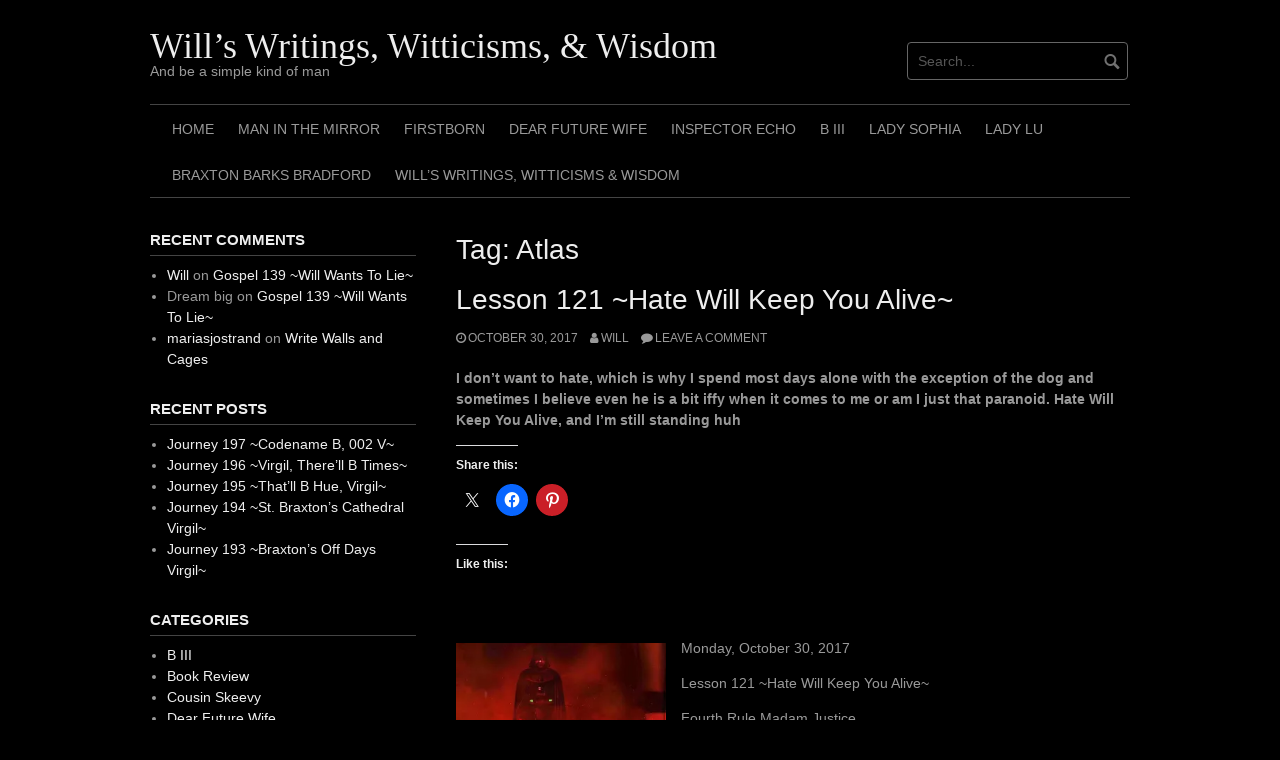

--- FILE ---
content_type: text/html; charset=UTF-8
request_url: https://willswritingswitticismsandwisdom.com/tag/atlas/
body_size: 26741
content:
<!DOCTYPE html>
<html lang="en">
<head>
<meta charset="UTF-8">
<meta name="viewport" content="width=device-width, initial-scale=1">
<link rel="profile" href="http://gmpg.org/xfn/11">
<link rel="pingback" href="https://willswritingswitticismsandwisdom.com/xmlrpc.php">


<title>Atlas &#8211; Will&#8217;s Writings, Witticisms, &amp; Wisdom</title>
<meta name='robots' content='max-image-preview:large' />
<link rel='dns-prefetch' href='//secure.gravatar.com' />
<link rel='dns-prefetch' href='//stats.wp.com' />
<link rel='dns-prefetch' href='//v0.wordpress.com' />
<link rel='dns-prefetch' href='//widgets.wp.com' />
<link rel='dns-prefetch' href='//s0.wp.com' />
<link rel='dns-prefetch' href='//0.gravatar.com' />
<link rel='dns-prefetch' href='//1.gravatar.com' />
<link rel='dns-prefetch' href='//2.gravatar.com' />
<link rel='preconnect' href='//i0.wp.com' />
<link rel='preconnect' href='//c0.wp.com' />
<link rel="alternate" type="application/rss+xml" title="Will&#039;s Writings, Witticisms, &amp; Wisdom &raquo; Feed" href="https://willswritingswitticismsandwisdom.com/feed/" />
<link rel="alternate" type="application/rss+xml" title="Will&#039;s Writings, Witticisms, &amp; Wisdom &raquo; Comments Feed" href="https://willswritingswitticismsandwisdom.com/comments/feed/" />
<link rel="alternate" type="application/rss+xml" title="Will&#039;s Writings, Witticisms, &amp; Wisdom &raquo; Atlas Tag Feed" href="https://willswritingswitticismsandwisdom.com/tag/atlas/feed/" />
<style id='wp-img-auto-sizes-contain-inline-css' type='text/css'>
img:is([sizes=auto i],[sizes^="auto," i]){contain-intrinsic-size:3000px 1500px}
/*# sourceURL=wp-img-auto-sizes-contain-inline-css */
</style>
<style id='wp-emoji-styles-inline-css' type='text/css'>

	img.wp-smiley, img.emoji {
		display: inline !important;
		border: none !important;
		box-shadow: none !important;
		height: 1em !important;
		width: 1em !important;
		margin: 0 0.07em !important;
		vertical-align: -0.1em !important;
		background: none !important;
		padding: 0 !important;
	}
/*# sourceURL=wp-emoji-styles-inline-css */
</style>
<style id='wp-block-library-inline-css' type='text/css'>
:root{--wp-block-synced-color:#7a00df;--wp-block-synced-color--rgb:122,0,223;--wp-bound-block-color:var(--wp-block-synced-color);--wp-editor-canvas-background:#ddd;--wp-admin-theme-color:#007cba;--wp-admin-theme-color--rgb:0,124,186;--wp-admin-theme-color-darker-10:#006ba1;--wp-admin-theme-color-darker-10--rgb:0,107,160.5;--wp-admin-theme-color-darker-20:#005a87;--wp-admin-theme-color-darker-20--rgb:0,90,135;--wp-admin-border-width-focus:2px}@media (min-resolution:192dpi){:root{--wp-admin-border-width-focus:1.5px}}.wp-element-button{cursor:pointer}:root .has-very-light-gray-background-color{background-color:#eee}:root .has-very-dark-gray-background-color{background-color:#313131}:root .has-very-light-gray-color{color:#eee}:root .has-very-dark-gray-color{color:#313131}:root .has-vivid-green-cyan-to-vivid-cyan-blue-gradient-background{background:linear-gradient(135deg,#00d084,#0693e3)}:root .has-purple-crush-gradient-background{background:linear-gradient(135deg,#34e2e4,#4721fb 50%,#ab1dfe)}:root .has-hazy-dawn-gradient-background{background:linear-gradient(135deg,#faaca8,#dad0ec)}:root .has-subdued-olive-gradient-background{background:linear-gradient(135deg,#fafae1,#67a671)}:root .has-atomic-cream-gradient-background{background:linear-gradient(135deg,#fdd79a,#004a59)}:root .has-nightshade-gradient-background{background:linear-gradient(135deg,#330968,#31cdcf)}:root .has-midnight-gradient-background{background:linear-gradient(135deg,#020381,#2874fc)}:root{--wp--preset--font-size--normal:16px;--wp--preset--font-size--huge:42px}.has-regular-font-size{font-size:1em}.has-larger-font-size{font-size:2.625em}.has-normal-font-size{font-size:var(--wp--preset--font-size--normal)}.has-huge-font-size{font-size:var(--wp--preset--font-size--huge)}.has-text-align-center{text-align:center}.has-text-align-left{text-align:left}.has-text-align-right{text-align:right}.has-fit-text{white-space:nowrap!important}#end-resizable-editor-section{display:none}.aligncenter{clear:both}.items-justified-left{justify-content:flex-start}.items-justified-center{justify-content:center}.items-justified-right{justify-content:flex-end}.items-justified-space-between{justify-content:space-between}.screen-reader-text{border:0;clip-path:inset(50%);height:1px;margin:-1px;overflow:hidden;padding:0;position:absolute;width:1px;word-wrap:normal!important}.screen-reader-text:focus{background-color:#ddd;clip-path:none;color:#444;display:block;font-size:1em;height:auto;left:5px;line-height:normal;padding:15px 23px 14px;text-decoration:none;top:5px;width:auto;z-index:100000}html :where(.has-border-color){border-style:solid}html :where([style*=border-top-color]){border-top-style:solid}html :where([style*=border-right-color]){border-right-style:solid}html :where([style*=border-bottom-color]){border-bottom-style:solid}html :where([style*=border-left-color]){border-left-style:solid}html :where([style*=border-width]){border-style:solid}html :where([style*=border-top-width]){border-top-style:solid}html :where([style*=border-right-width]){border-right-style:solid}html :where([style*=border-bottom-width]){border-bottom-style:solid}html :where([style*=border-left-width]){border-left-style:solid}html :where(img[class*=wp-image-]){height:auto;max-width:100%}:where(figure){margin:0 0 1em}html :where(.is-position-sticky){--wp-admin--admin-bar--position-offset:var(--wp-admin--admin-bar--height,0px)}@media screen and (max-width:600px){html :where(.is-position-sticky){--wp-admin--admin-bar--position-offset:0px}}

/*# sourceURL=wp-block-library-inline-css */
</style><style id='wp-block-image-inline-css' type='text/css'>
.wp-block-image>a,.wp-block-image>figure>a{display:inline-block}.wp-block-image img{box-sizing:border-box;height:auto;max-width:100%;vertical-align:bottom}@media not (prefers-reduced-motion){.wp-block-image img.hide{visibility:hidden}.wp-block-image img.show{animation:show-content-image .4s}}.wp-block-image[style*=border-radius] img,.wp-block-image[style*=border-radius]>a{border-radius:inherit}.wp-block-image.has-custom-border img{box-sizing:border-box}.wp-block-image.aligncenter{text-align:center}.wp-block-image.alignfull>a,.wp-block-image.alignwide>a{width:100%}.wp-block-image.alignfull img,.wp-block-image.alignwide img{height:auto;width:100%}.wp-block-image .aligncenter,.wp-block-image .alignleft,.wp-block-image .alignright,.wp-block-image.aligncenter,.wp-block-image.alignleft,.wp-block-image.alignright{display:table}.wp-block-image .aligncenter>figcaption,.wp-block-image .alignleft>figcaption,.wp-block-image .alignright>figcaption,.wp-block-image.aligncenter>figcaption,.wp-block-image.alignleft>figcaption,.wp-block-image.alignright>figcaption{caption-side:bottom;display:table-caption}.wp-block-image .alignleft{float:left;margin:.5em 1em .5em 0}.wp-block-image .alignright{float:right;margin:.5em 0 .5em 1em}.wp-block-image .aligncenter{margin-left:auto;margin-right:auto}.wp-block-image :where(figcaption){margin-bottom:1em;margin-top:.5em}.wp-block-image.is-style-circle-mask img{border-radius:9999px}@supports ((-webkit-mask-image:none) or (mask-image:none)) or (-webkit-mask-image:none){.wp-block-image.is-style-circle-mask img{border-radius:0;-webkit-mask-image:url('data:image/svg+xml;utf8,<svg viewBox="0 0 100 100" xmlns="http://www.w3.org/2000/svg"><circle cx="50" cy="50" r="50"/></svg>');mask-image:url('data:image/svg+xml;utf8,<svg viewBox="0 0 100 100" xmlns="http://www.w3.org/2000/svg"><circle cx="50" cy="50" r="50"/></svg>');mask-mode:alpha;-webkit-mask-position:center;mask-position:center;-webkit-mask-repeat:no-repeat;mask-repeat:no-repeat;-webkit-mask-size:contain;mask-size:contain}}:root :where(.wp-block-image.is-style-rounded img,.wp-block-image .is-style-rounded img){border-radius:9999px}.wp-block-image figure{margin:0}.wp-lightbox-container{display:flex;flex-direction:column;position:relative}.wp-lightbox-container img{cursor:zoom-in}.wp-lightbox-container img:hover+button{opacity:1}.wp-lightbox-container button{align-items:center;backdrop-filter:blur(16px) saturate(180%);background-color:#5a5a5a40;border:none;border-radius:4px;cursor:zoom-in;display:flex;height:20px;justify-content:center;opacity:0;padding:0;position:absolute;right:16px;text-align:center;top:16px;width:20px;z-index:100}@media not (prefers-reduced-motion){.wp-lightbox-container button{transition:opacity .2s ease}}.wp-lightbox-container button:focus-visible{outline:3px auto #5a5a5a40;outline:3px auto -webkit-focus-ring-color;outline-offset:3px}.wp-lightbox-container button:hover{cursor:pointer;opacity:1}.wp-lightbox-container button:focus{opacity:1}.wp-lightbox-container button:focus,.wp-lightbox-container button:hover,.wp-lightbox-container button:not(:hover):not(:active):not(.has-background){background-color:#5a5a5a40;border:none}.wp-lightbox-overlay{box-sizing:border-box;cursor:zoom-out;height:100vh;left:0;overflow:hidden;position:fixed;top:0;visibility:hidden;width:100%;z-index:100000}.wp-lightbox-overlay .close-button{align-items:center;cursor:pointer;display:flex;justify-content:center;min-height:40px;min-width:40px;padding:0;position:absolute;right:calc(env(safe-area-inset-right) + 16px);top:calc(env(safe-area-inset-top) + 16px);z-index:5000000}.wp-lightbox-overlay .close-button:focus,.wp-lightbox-overlay .close-button:hover,.wp-lightbox-overlay .close-button:not(:hover):not(:active):not(.has-background){background:none;border:none}.wp-lightbox-overlay .lightbox-image-container{height:var(--wp--lightbox-container-height);left:50%;overflow:hidden;position:absolute;top:50%;transform:translate(-50%,-50%);transform-origin:top left;width:var(--wp--lightbox-container-width);z-index:9999999999}.wp-lightbox-overlay .wp-block-image{align-items:center;box-sizing:border-box;display:flex;height:100%;justify-content:center;margin:0;position:relative;transform-origin:0 0;width:100%;z-index:3000000}.wp-lightbox-overlay .wp-block-image img{height:var(--wp--lightbox-image-height);min-height:var(--wp--lightbox-image-height);min-width:var(--wp--lightbox-image-width);width:var(--wp--lightbox-image-width)}.wp-lightbox-overlay .wp-block-image figcaption{display:none}.wp-lightbox-overlay button{background:none;border:none}.wp-lightbox-overlay .scrim{background-color:#fff;height:100%;opacity:.9;position:absolute;width:100%;z-index:2000000}.wp-lightbox-overlay.active{visibility:visible}@media not (prefers-reduced-motion){.wp-lightbox-overlay.active{animation:turn-on-visibility .25s both}.wp-lightbox-overlay.active img{animation:turn-on-visibility .35s both}.wp-lightbox-overlay.show-closing-animation:not(.active){animation:turn-off-visibility .35s both}.wp-lightbox-overlay.show-closing-animation:not(.active) img{animation:turn-off-visibility .25s both}.wp-lightbox-overlay.zoom.active{animation:none;opacity:1;visibility:visible}.wp-lightbox-overlay.zoom.active .lightbox-image-container{animation:lightbox-zoom-in .4s}.wp-lightbox-overlay.zoom.active .lightbox-image-container img{animation:none}.wp-lightbox-overlay.zoom.active .scrim{animation:turn-on-visibility .4s forwards}.wp-lightbox-overlay.zoom.show-closing-animation:not(.active){animation:none}.wp-lightbox-overlay.zoom.show-closing-animation:not(.active) .lightbox-image-container{animation:lightbox-zoom-out .4s}.wp-lightbox-overlay.zoom.show-closing-animation:not(.active) .lightbox-image-container img{animation:none}.wp-lightbox-overlay.zoom.show-closing-animation:not(.active) .scrim{animation:turn-off-visibility .4s forwards}}@keyframes show-content-image{0%{visibility:hidden}99%{visibility:hidden}to{visibility:visible}}@keyframes turn-on-visibility{0%{opacity:0}to{opacity:1}}@keyframes turn-off-visibility{0%{opacity:1;visibility:visible}99%{opacity:0;visibility:visible}to{opacity:0;visibility:hidden}}@keyframes lightbox-zoom-in{0%{transform:translate(calc((-100vw + var(--wp--lightbox-scrollbar-width))/2 + var(--wp--lightbox-initial-left-position)),calc(-50vh + var(--wp--lightbox-initial-top-position))) scale(var(--wp--lightbox-scale))}to{transform:translate(-50%,-50%) scale(1)}}@keyframes lightbox-zoom-out{0%{transform:translate(-50%,-50%) scale(1);visibility:visible}99%{visibility:visible}to{transform:translate(calc((-100vw + var(--wp--lightbox-scrollbar-width))/2 + var(--wp--lightbox-initial-left-position)),calc(-50vh + var(--wp--lightbox-initial-top-position))) scale(var(--wp--lightbox-scale));visibility:hidden}}
/*# sourceURL=https://c0.wp.com/c/6.9/wp-includes/blocks/image/style.min.css */
</style>
<style id='global-styles-inline-css' type='text/css'>
:root{--wp--preset--aspect-ratio--square: 1;--wp--preset--aspect-ratio--4-3: 4/3;--wp--preset--aspect-ratio--3-4: 3/4;--wp--preset--aspect-ratio--3-2: 3/2;--wp--preset--aspect-ratio--2-3: 2/3;--wp--preset--aspect-ratio--16-9: 16/9;--wp--preset--aspect-ratio--9-16: 9/16;--wp--preset--color--black: #000000;--wp--preset--color--cyan-bluish-gray: #abb8c3;--wp--preset--color--white: #ffffff;--wp--preset--color--pale-pink: #f78da7;--wp--preset--color--vivid-red: #cf2e2e;--wp--preset--color--luminous-vivid-orange: #ff6900;--wp--preset--color--luminous-vivid-amber: #fcb900;--wp--preset--color--light-green-cyan: #7bdcb5;--wp--preset--color--vivid-green-cyan: #00d084;--wp--preset--color--pale-cyan-blue: #8ed1fc;--wp--preset--color--vivid-cyan-blue: #0693e3;--wp--preset--color--vivid-purple: #9b51e0;--wp--preset--gradient--vivid-cyan-blue-to-vivid-purple: linear-gradient(135deg,rgb(6,147,227) 0%,rgb(155,81,224) 100%);--wp--preset--gradient--light-green-cyan-to-vivid-green-cyan: linear-gradient(135deg,rgb(122,220,180) 0%,rgb(0,208,130) 100%);--wp--preset--gradient--luminous-vivid-amber-to-luminous-vivid-orange: linear-gradient(135deg,rgb(252,185,0) 0%,rgb(255,105,0) 100%);--wp--preset--gradient--luminous-vivid-orange-to-vivid-red: linear-gradient(135deg,rgb(255,105,0) 0%,rgb(207,46,46) 100%);--wp--preset--gradient--very-light-gray-to-cyan-bluish-gray: linear-gradient(135deg,rgb(238,238,238) 0%,rgb(169,184,195) 100%);--wp--preset--gradient--cool-to-warm-spectrum: linear-gradient(135deg,rgb(74,234,220) 0%,rgb(151,120,209) 20%,rgb(207,42,186) 40%,rgb(238,44,130) 60%,rgb(251,105,98) 80%,rgb(254,248,76) 100%);--wp--preset--gradient--blush-light-purple: linear-gradient(135deg,rgb(255,206,236) 0%,rgb(152,150,240) 100%);--wp--preset--gradient--blush-bordeaux: linear-gradient(135deg,rgb(254,205,165) 0%,rgb(254,45,45) 50%,rgb(107,0,62) 100%);--wp--preset--gradient--luminous-dusk: linear-gradient(135deg,rgb(255,203,112) 0%,rgb(199,81,192) 50%,rgb(65,88,208) 100%);--wp--preset--gradient--pale-ocean: linear-gradient(135deg,rgb(255,245,203) 0%,rgb(182,227,212) 50%,rgb(51,167,181) 100%);--wp--preset--gradient--electric-grass: linear-gradient(135deg,rgb(202,248,128) 0%,rgb(113,206,126) 100%);--wp--preset--gradient--midnight: linear-gradient(135deg,rgb(2,3,129) 0%,rgb(40,116,252) 100%);--wp--preset--font-size--small: 13px;--wp--preset--font-size--medium: 20px;--wp--preset--font-size--large: 36px;--wp--preset--font-size--x-large: 42px;--wp--preset--spacing--20: 0.44rem;--wp--preset--spacing--30: 0.67rem;--wp--preset--spacing--40: 1rem;--wp--preset--spacing--50: 1.5rem;--wp--preset--spacing--60: 2.25rem;--wp--preset--spacing--70: 3.38rem;--wp--preset--spacing--80: 5.06rem;--wp--preset--shadow--natural: 6px 6px 9px rgba(0, 0, 0, 0.2);--wp--preset--shadow--deep: 12px 12px 50px rgba(0, 0, 0, 0.4);--wp--preset--shadow--sharp: 6px 6px 0px rgba(0, 0, 0, 0.2);--wp--preset--shadow--outlined: 6px 6px 0px -3px rgb(255, 255, 255), 6px 6px rgb(0, 0, 0);--wp--preset--shadow--crisp: 6px 6px 0px rgb(0, 0, 0);}:where(.is-layout-flex){gap: 0.5em;}:where(.is-layout-grid){gap: 0.5em;}body .is-layout-flex{display: flex;}.is-layout-flex{flex-wrap: wrap;align-items: center;}.is-layout-flex > :is(*, div){margin: 0;}body .is-layout-grid{display: grid;}.is-layout-grid > :is(*, div){margin: 0;}:where(.wp-block-columns.is-layout-flex){gap: 2em;}:where(.wp-block-columns.is-layout-grid){gap: 2em;}:where(.wp-block-post-template.is-layout-flex){gap: 1.25em;}:where(.wp-block-post-template.is-layout-grid){gap: 1.25em;}.has-black-color{color: var(--wp--preset--color--black) !important;}.has-cyan-bluish-gray-color{color: var(--wp--preset--color--cyan-bluish-gray) !important;}.has-white-color{color: var(--wp--preset--color--white) !important;}.has-pale-pink-color{color: var(--wp--preset--color--pale-pink) !important;}.has-vivid-red-color{color: var(--wp--preset--color--vivid-red) !important;}.has-luminous-vivid-orange-color{color: var(--wp--preset--color--luminous-vivid-orange) !important;}.has-luminous-vivid-amber-color{color: var(--wp--preset--color--luminous-vivid-amber) !important;}.has-light-green-cyan-color{color: var(--wp--preset--color--light-green-cyan) !important;}.has-vivid-green-cyan-color{color: var(--wp--preset--color--vivid-green-cyan) !important;}.has-pale-cyan-blue-color{color: var(--wp--preset--color--pale-cyan-blue) !important;}.has-vivid-cyan-blue-color{color: var(--wp--preset--color--vivid-cyan-blue) !important;}.has-vivid-purple-color{color: var(--wp--preset--color--vivid-purple) !important;}.has-black-background-color{background-color: var(--wp--preset--color--black) !important;}.has-cyan-bluish-gray-background-color{background-color: var(--wp--preset--color--cyan-bluish-gray) !important;}.has-white-background-color{background-color: var(--wp--preset--color--white) !important;}.has-pale-pink-background-color{background-color: var(--wp--preset--color--pale-pink) !important;}.has-vivid-red-background-color{background-color: var(--wp--preset--color--vivid-red) !important;}.has-luminous-vivid-orange-background-color{background-color: var(--wp--preset--color--luminous-vivid-orange) !important;}.has-luminous-vivid-amber-background-color{background-color: var(--wp--preset--color--luminous-vivid-amber) !important;}.has-light-green-cyan-background-color{background-color: var(--wp--preset--color--light-green-cyan) !important;}.has-vivid-green-cyan-background-color{background-color: var(--wp--preset--color--vivid-green-cyan) !important;}.has-pale-cyan-blue-background-color{background-color: var(--wp--preset--color--pale-cyan-blue) !important;}.has-vivid-cyan-blue-background-color{background-color: var(--wp--preset--color--vivid-cyan-blue) !important;}.has-vivid-purple-background-color{background-color: var(--wp--preset--color--vivid-purple) !important;}.has-black-border-color{border-color: var(--wp--preset--color--black) !important;}.has-cyan-bluish-gray-border-color{border-color: var(--wp--preset--color--cyan-bluish-gray) !important;}.has-white-border-color{border-color: var(--wp--preset--color--white) !important;}.has-pale-pink-border-color{border-color: var(--wp--preset--color--pale-pink) !important;}.has-vivid-red-border-color{border-color: var(--wp--preset--color--vivid-red) !important;}.has-luminous-vivid-orange-border-color{border-color: var(--wp--preset--color--luminous-vivid-orange) !important;}.has-luminous-vivid-amber-border-color{border-color: var(--wp--preset--color--luminous-vivid-amber) !important;}.has-light-green-cyan-border-color{border-color: var(--wp--preset--color--light-green-cyan) !important;}.has-vivid-green-cyan-border-color{border-color: var(--wp--preset--color--vivid-green-cyan) !important;}.has-pale-cyan-blue-border-color{border-color: var(--wp--preset--color--pale-cyan-blue) !important;}.has-vivid-cyan-blue-border-color{border-color: var(--wp--preset--color--vivid-cyan-blue) !important;}.has-vivid-purple-border-color{border-color: var(--wp--preset--color--vivid-purple) !important;}.has-vivid-cyan-blue-to-vivid-purple-gradient-background{background: var(--wp--preset--gradient--vivid-cyan-blue-to-vivid-purple) !important;}.has-light-green-cyan-to-vivid-green-cyan-gradient-background{background: var(--wp--preset--gradient--light-green-cyan-to-vivid-green-cyan) !important;}.has-luminous-vivid-amber-to-luminous-vivid-orange-gradient-background{background: var(--wp--preset--gradient--luminous-vivid-amber-to-luminous-vivid-orange) !important;}.has-luminous-vivid-orange-to-vivid-red-gradient-background{background: var(--wp--preset--gradient--luminous-vivid-orange-to-vivid-red) !important;}.has-very-light-gray-to-cyan-bluish-gray-gradient-background{background: var(--wp--preset--gradient--very-light-gray-to-cyan-bluish-gray) !important;}.has-cool-to-warm-spectrum-gradient-background{background: var(--wp--preset--gradient--cool-to-warm-spectrum) !important;}.has-blush-light-purple-gradient-background{background: var(--wp--preset--gradient--blush-light-purple) !important;}.has-blush-bordeaux-gradient-background{background: var(--wp--preset--gradient--blush-bordeaux) !important;}.has-luminous-dusk-gradient-background{background: var(--wp--preset--gradient--luminous-dusk) !important;}.has-pale-ocean-gradient-background{background: var(--wp--preset--gradient--pale-ocean) !important;}.has-electric-grass-gradient-background{background: var(--wp--preset--gradient--electric-grass) !important;}.has-midnight-gradient-background{background: var(--wp--preset--gradient--midnight) !important;}.has-small-font-size{font-size: var(--wp--preset--font-size--small) !important;}.has-medium-font-size{font-size: var(--wp--preset--font-size--medium) !important;}.has-large-font-size{font-size: var(--wp--preset--font-size--large) !important;}.has-x-large-font-size{font-size: var(--wp--preset--font-size--x-large) !important;}
/*# sourceURL=global-styles-inline-css */
</style>

<style id='classic-theme-styles-inline-css' type='text/css'>
/*! This file is auto-generated */
.wp-block-button__link{color:#fff;background-color:#32373c;border-radius:9999px;box-shadow:none;text-decoration:none;padding:calc(.667em + 2px) calc(1.333em + 2px);font-size:1.125em}.wp-block-file__button{background:#32373c;color:#fff;text-decoration:none}
/*# sourceURL=/wp-includes/css/classic-themes.min.css */
</style>
<link rel='stylesheet' id='coral-dark-style-css' href='https://willswritingswitticismsandwisdom.com/wp-content/themes/coral-dark/style.css?ver=6.9' type='text/css' media='all' />
<style id='coral-dark-style-inline-css' type='text/css'>

		body, button, input, select, textarea {	font-size: 14px;}
		h1.site-title, h3.site-title {
			margin-top: 25px; 
			font-size: 36px; 
		}
		h1.site-title a,
		h1.site-title a:visited,
		h1.site-title a:hover,
		h1.site-title a:active,
		h1.site-title a:focus,
		h3.site-title a,
		h3.site-title a:visited,
		h3.site-title a:hover,
		h3.site-title a:active,
		h3.site-title a:focus {
			color: #eeeeee !important;
		}
		
		h2.site-description, h4.site-description {
			margin-top: -5px;
			font-size: 14px;
			color: #999999;
		}
		.custom-logo {max-height: 100px;}
		@media screen and (min-width: 768px) {
			.main-navigation {margin-top: 15px;}
			#search1 {margin-top: 42px;}
			#social1 {margin-top: 47px;}
		}
	
/*# sourceURL=coral-dark-style-inline-css */
</style>
<link rel='stylesheet' id='jetpack_likes-css' href='https://c0.wp.com/p/jetpack/15.4/modules/likes/style.css' type='text/css' media='all' />
<link rel='stylesheet' id='sharedaddy-css' href='https://c0.wp.com/p/jetpack/15.4/modules/sharedaddy/sharing.css' type='text/css' media='all' />
<link rel='stylesheet' id='social-logos-css' href='https://c0.wp.com/p/jetpack/15.4/_inc/social-logos/social-logos.min.css' type='text/css' media='all' />
<script type="text/javascript" src="https://c0.wp.com/c/6.9/wp-includes/js/jquery/jquery.min.js" id="jquery-core-js"></script>
<script type="text/javascript" src="https://c0.wp.com/c/6.9/wp-includes/js/jquery/jquery-migrate.min.js" id="jquery-migrate-js"></script>
<script type="text/javascript" src="https://willswritingswitticismsandwisdom.com/wp-content/themes/coral-dark/js/jquery.nivo.slider.pack.js?ver=3.2" id="nivo-slider-js"></script>
<link rel="https://api.w.org/" href="https://willswritingswitticismsandwisdom.com/wp-json/" /><link rel="alternate" title="JSON" type="application/json" href="https://willswritingswitticismsandwisdom.com/wp-json/wp/v2/tags/41" /><link rel="EditURI" type="application/rsd+xml" title="RSD" href="https://willswritingswitticismsandwisdom.com/xmlrpc.php?rsd" />
<meta name="generator" content="WordPress 6.9" />
	<style>img#wpstats{display:none}</style>
		<style type="text/css">.recentcomments a{display:inline !important;padding:0 !important;margin:0 !important;}</style>
<!-- Jetpack Open Graph Tags -->
<meta property="og:type" content="website" />
<meta property="og:title" content="Atlas &#8211; Will&#8217;s Writings, Witticisms, &amp; Wisdom" />
<meta property="og:url" content="https://willswritingswitticismsandwisdom.com/tag/atlas/" />
<meta property="og:site_name" content="Will&#039;s Writings, Witticisms, &amp; Wisdom" />
<meta property="og:image" content="https://i0.wp.com/willswritingswitticismsandwisdom.com/wp-content/uploads/2017/09/cropped-Eyes-Wide-Shut-Mask.jpg?fit=512%2C512&#038;ssl=1" />
<meta property="og:image:width" content="512" />
<meta property="og:image:height" content="512" />
<meta property="og:image:alt" content="" />

<!-- End Jetpack Open Graph Tags -->
<link rel="icon" href="https://i0.wp.com/willswritingswitticismsandwisdom.com/wp-content/uploads/2017/09/cropped-Eyes-Wide-Shut-Mask.jpg?fit=32%2C32&#038;ssl=1" sizes="32x32" />
<link rel="icon" href="https://i0.wp.com/willswritingswitticismsandwisdom.com/wp-content/uploads/2017/09/cropped-Eyes-Wide-Shut-Mask.jpg?fit=192%2C192&#038;ssl=1" sizes="192x192" />
<link rel="apple-touch-icon" href="https://i0.wp.com/willswritingswitticismsandwisdom.com/wp-content/uploads/2017/09/cropped-Eyes-Wide-Shut-Mask.jpg?fit=180%2C180&#038;ssl=1" />
<meta name="msapplication-TileImage" content="https://i0.wp.com/willswritingswitticismsandwisdom.com/wp-content/uploads/2017/09/cropped-Eyes-Wide-Shut-Mask.jpg?fit=270%2C270&#038;ssl=1" />
<link rel='stylesheet' id='jetpack-swiper-library-css' href='https://c0.wp.com/p/jetpack/15.4/_inc/blocks/swiper.css' type='text/css' media='all' />
<link rel='stylesheet' id='jetpack-carousel-css' href='https://c0.wp.com/p/jetpack/15.4/modules/carousel/jetpack-carousel.css' type='text/css' media='all' />
</head>

<body class="archive tag tag-atlas tag-41 wp-embed-responsive wp-theme-coral-dark">
<div id="page" class="hfeed site">
	<a class="skip-link screen-reader-text" href="#content">Skip to content</a>

	<header id="masthead" class="site-header grid-container" role="banner">
		<div class="site-branding egrid  grid-35 tablet-grid-35 mobile-grid-100">
												<h3 class="site-title"><a href="https://willswritingswitticismsandwisdom.com/" rel="home">Will&#8217;s Writings, Witticisms, &amp; Wisdom</a></h3>
					<h4 class="site-description">And be a simple kind of man</h4>
					
							
		</div><!-- .site-branding -->
		<div id="headerright" class="grid-parent egrid  grid-65 tablet-grid-65 mobile-grid-100">
			
			<div id="social1" class="egrid  grid-60 tablet-grid-60 mobile-grid-100">
							</div>
			
			<div id="search1" class="search  grid-40 tablet-grid-40 mobile-grid-100">
				<div class="search-container">
<form role="search" method="get" class="search-form" action="https://willswritingswitticismsandwisdom.com/">
	<fieldset>
		<input type="search" class="search-field" placeholder="Search..." value="" name="s" title="Search for:" />
		<input type="submit" class="search-submit" value="" />
	</fieldset>
</form>
</div>			</div>
		</div>

		<nav id="site-navigation" class="main-navigation egrid grid-100 tablet-grid-100 mobile-grid-100" role="navigation">
			<i id="menu-button" class="fa fa-bars collapsed"><span>  Menu</span></i>
			<div class="menu-primary-menu-container"><ul id="main-menu" class="sm sm-clean collapsed"><li id="menu-item-11967" class="menu-item menu-item-type-post_type menu-item-object-page menu-item-home menu-item-11967"><a href="https://willswritingswitticismsandwisdom.com/">Home</a></li>
<li id="menu-item-11969" class="menu-item menu-item-type-taxonomy menu-item-object-category menu-item-11969"><a href="https://willswritingswitticismsandwisdom.com/category/man-in-the-mirror/">Man In The Mirror</a></li>
<li id="menu-item-11970" class="menu-item menu-item-type-taxonomy menu-item-object-category menu-item-11970"><a href="https://willswritingswitticismsandwisdom.com/category/firstborn/">Firstborn</a></li>
<li id="menu-item-11971" class="menu-item menu-item-type-taxonomy menu-item-object-category menu-item-11971"><a href="https://willswritingswitticismsandwisdom.com/category/dear-future-wife/">Dear Future Wife</a></li>
<li id="menu-item-11972" class="menu-item menu-item-type-taxonomy menu-item-object-category menu-item-11972"><a href="https://willswritingswitticismsandwisdom.com/category/inspector-echo/">Inspector Echo</a></li>
<li id="menu-item-11973" class="menu-item menu-item-type-taxonomy menu-item-object-category menu-item-11973"><a href="https://willswritingswitticismsandwisdom.com/category/b-iii/">B III</a></li>
<li id="menu-item-11974" class="menu-item menu-item-type-taxonomy menu-item-object-category menu-item-11974"><a href="https://willswritingswitticismsandwisdom.com/category/lady-sophia/">Lady Sophia</a></li>
<li id="menu-item-11975" class="menu-item menu-item-type-taxonomy menu-item-object-category menu-item-11975"><a href="https://willswritingswitticismsandwisdom.com/category/lady-lu/">Lady Lu</a></li>
<li id="menu-item-6654" class="menu-item menu-item-type-post_type menu-item-object-page menu-item-6654"><a href="https://willswritingswitticismsandwisdom.com/braxton/">Braxton Barks Bradford</a></li>
<li id="menu-item-166" class="menu-item menu-item-type-post_type menu-item-object-page current_page_parent menu-item-166"><a href="https://willswritingswitticismsandwisdom.com/blog/">Will&#8217;s Writings, Witticisms &#038; Wisdom</a></li>
</ul></div>		</nav><!-- #site-navigation -->
	</header><!-- #masthead -->

		
<!-- breadcrumbs from Yoast or NavXT plugins -->
		
	<div id="content" class="site-content grid-container">

	<div id="primary" class="content-area egrid  grid-70 tablet-grid-70 mobile-grid-100 push-30 tablet-push-30">
		<main id="main" class="site-main" role="main">

		
			<header class="page-header">
				<h1 class="page-title">Tag: <span>Atlas</span></h1>			</header><!-- .page-header -->

						
				
<article id="post-1390" class="post-1390 post type-post status-publish format-standard has-post-thumbnail hentry category-madam-justice tag-atlas tag-everyday tag-fear tag-four tag-hate tag-honesty tag-humanity tag-jokes tag-lesson tag-live tag-love tag-madam-justice tag-rules tag-weapon tag-will-bradford-jr">
	<header class="entry-header">
		<h1 class="entry-title"><a href="https://willswritingswitticismsandwisdom.com/lesson-121-hate-will-keep-you-alive/" rel="bookmark">Lesson 121 ~Hate Will Keep You Alive~</a></h1>
				<div class="entry-meta">
			<span class="posted-on"><a href="https://willswritingswitticismsandwisdom.com/lesson-121-hate-will-keep-you-alive/" rel="bookmark"><time class="entry-date published updated" datetime="2017-10-30T17:40:01-05:00">October 30, 2017</time></a></span><span class="byline"> <span class="author vcard"><a class="url fn n" href="https://willswritingswitticismsandwisdom.com/author/admin/">Will</a></span></span><span class="comments-link"><a href="https://willswritingswitticismsandwisdom.com/lesson-121-hate-will-keep-you-alive/#respond">Leave a comment</a></span>		</div><!-- .entry-meta -->
			</header><!-- .entry-header -->

	<div class="entry-content">
					<div class="entry-summary">
				<p>I don’t want to hate, which is why I spend most days alone with the exception of the dog and sometimes I believe even he is a bit iffy when it comes to me or am I just that paranoid. Hate Will Keep You Alive, and I’m still standing huh</p>
<div class="sharedaddy sd-sharing-enabled"><div class="robots-nocontent sd-block sd-social sd-social-icon sd-sharing"><h3 class="sd-title">Share this:</h3><div class="sd-content"><ul><li class="share-twitter"><a rel="nofollow noopener noreferrer"
				data-shared="sharing-twitter-1390"
				class="share-twitter sd-button share-icon no-text"
				href="https://willswritingswitticismsandwisdom.com/lesson-121-hate-will-keep-you-alive/?share=twitter"
				target="_blank"
				aria-labelledby="sharing-twitter-1390"
				>
				<span id="sharing-twitter-1390" hidden>Click to share on X (Opens in new window)</span>
				<span>X</span>
			</a></li><li class="share-facebook"><a rel="nofollow noopener noreferrer"
				data-shared="sharing-facebook-1390"
				class="share-facebook sd-button share-icon no-text"
				href="https://willswritingswitticismsandwisdom.com/lesson-121-hate-will-keep-you-alive/?share=facebook"
				target="_blank"
				aria-labelledby="sharing-facebook-1390"
				>
				<span id="sharing-facebook-1390" hidden>Click to share on Facebook (Opens in new window)</span>
				<span>Facebook</span>
			</a></li><li class="share-pinterest"><a rel="nofollow noopener noreferrer"
				data-shared="sharing-pinterest-1390"
				class="share-pinterest sd-button share-icon no-text"
				href="https://willswritingswitticismsandwisdom.com/lesson-121-hate-will-keep-you-alive/?share=pinterest"
				target="_blank"
				aria-labelledby="sharing-pinterest-1390"
				>
				<span id="sharing-pinterest-1390" hidden>Click to share on Pinterest (Opens in new window)</span>
				<span>Pinterest</span>
			</a></li><li class="share-end"></li></ul></div></div></div><div class='sharedaddy sd-block sd-like jetpack-likes-widget-wrapper jetpack-likes-widget-unloaded' id='like-post-wrapper-142177110-1390-69697599a720a' data-src='https://widgets.wp.com/likes/?ver=15.4#blog_id=142177110&amp;post_id=1390&amp;origin=willswritingswitticismsandwisdom.com&amp;obj_id=142177110-1390-69697599a720a' data-name='like-post-frame-142177110-1390-69697599a720a' data-title='Like or Reblog'><h3 class="sd-title">Like this:</h3><div class='likes-widget-placeholder post-likes-widget-placeholder' style='height: 55px;'><span class='button'><span>Like</span></span> <span class="loading">Loading...</span></div><span class='sd-text-color'></span><a class='sd-link-color'></a></div>			</div><!-- .entry-summary -->
		
	<a class="post-thumbnail" href="https://willswritingswitticismsandwisdom.com/lesson-121-hate-will-keep-you-alive/" aria-hidden="true">
		<img width="210" height="118" src="https://i0.wp.com/willswritingswitticismsandwisdom.com/wp-content/uploads/2017/10/Rule-004-Hate-Will-Keep-You-Alive.jpg?fit=210%2C118&amp;ssl=1" class="alignleft smallpostthumb wp-post-image" alt="Lesson 121 ~Hate Will Keep You Alive~" sizes="(max-width: 480px) 100vw, 210px" decoding="async" srcset="https://i0.wp.com/willswritingswitticismsandwisdom.com/wp-content/uploads/2017/10/Rule-004-Hate-Will-Keep-You-Alive.jpg?w=575&amp;ssl=1 575w, https://i0.wp.com/willswritingswitticismsandwisdom.com/wp-content/uploads/2017/10/Rule-004-Hate-Will-Keep-You-Alive.jpg?resize=300%2C169&amp;ssl=1 300w" data-attachment-id="1391" data-permalink="https://willswritingswitticismsandwisdom.com/lesson-121-hate-will-keep-you-alive/rule-004-hate-will-keep-you-alive/" data-orig-file="https://i0.wp.com/willswritingswitticismsandwisdom.com/wp-content/uploads/2017/10/Rule-004-Hate-Will-Keep-You-Alive.jpg?fit=575%2C323&amp;ssl=1" data-orig-size="575,323" data-comments-opened="1" data-image-meta="{&quot;aperture&quot;:&quot;0&quot;,&quot;credit&quot;:&quot;&quot;,&quot;camera&quot;:&quot;&quot;,&quot;caption&quot;:&quot;&quot;,&quot;created_timestamp&quot;:&quot;0&quot;,&quot;copyright&quot;:&quot;&quot;,&quot;focal_length&quot;:&quot;0&quot;,&quot;iso&quot;:&quot;0&quot;,&quot;shutter_speed&quot;:&quot;0&quot;,&quot;title&quot;:&quot;&quot;,&quot;orientation&quot;:&quot;0&quot;}" data-image-title="Rule 004 Hate Will Keep You Alive" data-image-description="" data-image-caption="" data-medium-file="https://i0.wp.com/willswritingswitticismsandwisdom.com/wp-content/uploads/2017/10/Rule-004-Hate-Will-Keep-You-Alive.jpg?fit=300%2C169&amp;ssl=1" data-large-file="https://i0.wp.com/willswritingswitticismsandwisdom.com/wp-content/uploads/2017/10/Rule-004-Hate-Will-Keep-You-Alive.jpg?fit=575%2C323&amp;ssl=1" />	</a>

	<p>Monday, October 30, 2017</p>
<p>Lesson 121 ~Hate Will Keep You Alive~</p>
<p>Fourth Rule Madam Justice,<br />
No Fear of the two-part rule which I will discuss next week but part one is “hate will keep you alive”, so will love depending on how you define living. Love if anything is meant to be a gift but something you don’t have to work for… there is no such thing as a free lunch, isn’t that right Justice.</p>
<p>Hate, on the other hand, makes you work for it, makes you strive for it if anything mankind has proven time and again that we strive for our own destruction because we make love a job. Would you say humans created weapons out of love for others or hatred though I honestly believe love can be an incredible weapon in itself? Here’s something I’ve always hated, those people that say you can’t love others if you don’t love yourself, this is a damnable lie indeed.</p>
<p>I think I love plenty, okay at least my dog, I love him but most days I can’t stand to look at myself in the mirror. If something were to happen to him though by someone else’s hand I would go to war and I would rampage until justice is done and would that not be out of love for him? How many love affairs spawned from hate, Romeo &amp; Juliet and love for each other killed them before hatred of one another’s family. Can love be taught, hatred has to be, and I’m always on the cusp of quoting Master Yoda’s teaching on fear.</p>
<p>Maybe I fear myself so much which leads to my hatred, I mean I hate so many and my father is at the top of that list or so I assumed a minute ago. I hate enough that I remain in a constant state of exhaustion but is love equal, I don’t love my friends but I do work to make sure their comfortable in my presence and some days I actually hate myself more because of this I think.</p>
<p>Hate is literally what gets me out of the bed most mornings, working a job I hate, I look at the world and I prepare myself to stand as if I were Atlas. Why is it love that makes me a coward and hate that brings forth a zest for life, for my own survival?</p>
<p>It could be other people, how they look at me like they are allowed to do and say whatever and call it kidding, jokes, dame near hate speech, I know, Hate Will Keep You Alive.</p>
<p>I Will Have No Fear</p>
<div class="sharedaddy sd-sharing-enabled"><div class="robots-nocontent sd-block sd-social sd-social-icon sd-sharing"><h3 class="sd-title">Share this:</h3><div class="sd-content"><ul><li class="share-twitter"><a rel="nofollow noopener noreferrer"
				data-shared="sharing-twitter-1390"
				class="share-twitter sd-button share-icon no-text"
				href="https://willswritingswitticismsandwisdom.com/lesson-121-hate-will-keep-you-alive/?share=twitter"
				target="_blank"
				aria-labelledby="sharing-twitter-1390"
				>
				<span id="sharing-twitter-1390" hidden>Click to share on X (Opens in new window)</span>
				<span>X</span>
			</a></li><li class="share-facebook"><a rel="nofollow noopener noreferrer"
				data-shared="sharing-facebook-1390"
				class="share-facebook sd-button share-icon no-text"
				href="https://willswritingswitticismsandwisdom.com/lesson-121-hate-will-keep-you-alive/?share=facebook"
				target="_blank"
				aria-labelledby="sharing-facebook-1390"
				>
				<span id="sharing-facebook-1390" hidden>Click to share on Facebook (Opens in new window)</span>
				<span>Facebook</span>
			</a></li><li class="share-pinterest"><a rel="nofollow noopener noreferrer"
				data-shared="sharing-pinterest-1390"
				class="share-pinterest sd-button share-icon no-text"
				href="https://willswritingswitticismsandwisdom.com/lesson-121-hate-will-keep-you-alive/?share=pinterest"
				target="_blank"
				aria-labelledby="sharing-pinterest-1390"
				>
				<span id="sharing-pinterest-1390" hidden>Click to share on Pinterest (Opens in new window)</span>
				<span>Pinterest</span>
			</a></li><li class="share-end"></li></ul></div></div></div><div class='sharedaddy sd-block sd-like jetpack-likes-widget-wrapper jetpack-likes-widget-unloaded' id='like-post-wrapper-142177110-1390-69697599aad2b' data-src='https://widgets.wp.com/likes/?ver=15.4#blog_id=142177110&amp;post_id=1390&amp;origin=willswritingswitticismsandwisdom.com&amp;obj_id=142177110-1390-69697599aad2b' data-name='like-post-frame-142177110-1390-69697599aad2b' data-title='Like or Reblog'><h3 class="sd-title">Like this:</h3><div class='likes-widget-placeholder post-likes-widget-placeholder' style='height: 55px;'><span class='button'><span>Like</span></span> <span class="loading">Loading...</span></div><span class='sd-text-color'></span><a class='sd-link-color'></a></div>
			</div><!-- .entry-content -->

	<footer class="entry-footer">
		<span class="cat-links">Categories: <a href="https://willswritingswitticismsandwisdom.com/category/madam-justice/" rel="category tag">Madam Justice</a></span><span class="tags-links">Tags: <a href="https://willswritingswitticismsandwisdom.com/tag/atlas/" rel="tag">Atlas</a>, <a href="https://willswritingswitticismsandwisdom.com/tag/everyday/" rel="tag">Everyday</a>, <a href="https://willswritingswitticismsandwisdom.com/tag/fear/" rel="tag">Fear</a>, <a href="https://willswritingswitticismsandwisdom.com/tag/four/" rel="tag">Four</a>, <a href="https://willswritingswitticismsandwisdom.com/tag/hate/" rel="tag">Hate</a>, <a href="https://willswritingswitticismsandwisdom.com/tag/honesty/" rel="tag">Honesty</a>, <a href="https://willswritingswitticismsandwisdom.com/tag/humanity/" rel="tag">Humanity</a>, <a href="https://willswritingswitticismsandwisdom.com/tag/jokes/" rel="tag">Jokes</a>, <a href="https://willswritingswitticismsandwisdom.com/tag/lesson/" rel="tag">Lesson</a>, <a href="https://willswritingswitticismsandwisdom.com/tag/live/" rel="tag">Live</a>, <a href="https://willswritingswitticismsandwisdom.com/tag/love/" rel="tag">Love</a>, <a href="https://willswritingswitticismsandwisdom.com/tag/madam-justice/" rel="tag">Madam Justice</a>, <a href="https://willswritingswitticismsandwisdom.com/tag/rules/" rel="tag">Rules</a>, <a href="https://willswritingswitticismsandwisdom.com/tag/weapon/" rel="tag">Weapon</a>, <a href="https://willswritingswitticismsandwisdom.com/tag/will-bradford-jr/" rel="tag">Will Bradford Jr</a></span>	</footer><!-- .entry-footer -->
</article><!-- #post-## -->
			
				
<article id="post-1101" class="post-1101 post type-post status-publish format-standard has-post-thumbnail hentry category-poetry tag-atlas tag-courage tag-dig tag-earth tag-eli-stone tag-gravedigger tag-life tag-live-brave tag-marquis-de-joker tag-poetry tag-repeat tag-truth tag-walk tag-will-bradford-jr tag-writing">
	<header class="entry-header">
		<h1 class="entry-title"><a href="https://willswritingswitticismsandwisdom.com/rut-on-earth/" rel="bookmark">Rut On Earth</a></h1>
				<div class="entry-meta">
			<span class="posted-on"><a href="https://willswritingswitticismsandwisdom.com/rut-on-earth/" rel="bookmark"><time class="entry-date published updated" datetime="2017-09-04T18:29:38-05:00">September 4, 2017</time></a></span><span class="byline"> <span class="author vcard"><a class="url fn n" href="https://willswritingswitticismsandwisdom.com/author/admin/">Will</a></span></span><span class="comments-link"><a href="https://willswritingswitticismsandwisdom.com/rut-on-earth/#respond">Leave a comment</a></span>		</div><!-- .entry-meta -->
			</header><!-- .entry-header -->

	<div class="entry-content">
					<div class="entry-summary">
				<p>Every day is exactly the same as the song goes but that isn’t always a bad thing, especially when you’re living with anxiety, you know just how much energy you’re going to need, you can put one foot in front of the other “Rut On Earth”</p>
<div class="sharedaddy sd-sharing-enabled"><div class="robots-nocontent sd-block sd-social sd-social-icon sd-sharing"><h3 class="sd-title">Share this:</h3><div class="sd-content"><ul><li class="share-twitter"><a rel="nofollow noopener noreferrer"
				data-shared="sharing-twitter-1101"
				class="share-twitter sd-button share-icon no-text"
				href="https://willswritingswitticismsandwisdom.com/rut-on-earth/?share=twitter"
				target="_blank"
				aria-labelledby="sharing-twitter-1101"
				>
				<span id="sharing-twitter-1101" hidden>Click to share on X (Opens in new window)</span>
				<span>X</span>
			</a></li><li class="share-facebook"><a rel="nofollow noopener noreferrer"
				data-shared="sharing-facebook-1101"
				class="share-facebook sd-button share-icon no-text"
				href="https://willswritingswitticismsandwisdom.com/rut-on-earth/?share=facebook"
				target="_blank"
				aria-labelledby="sharing-facebook-1101"
				>
				<span id="sharing-facebook-1101" hidden>Click to share on Facebook (Opens in new window)</span>
				<span>Facebook</span>
			</a></li><li class="share-pinterest"><a rel="nofollow noopener noreferrer"
				data-shared="sharing-pinterest-1101"
				class="share-pinterest sd-button share-icon no-text"
				href="https://willswritingswitticismsandwisdom.com/rut-on-earth/?share=pinterest"
				target="_blank"
				aria-labelledby="sharing-pinterest-1101"
				>
				<span id="sharing-pinterest-1101" hidden>Click to share on Pinterest (Opens in new window)</span>
				<span>Pinterest</span>
			</a></li><li class="share-end"></li></ul></div></div></div><div class='sharedaddy sd-block sd-like jetpack-likes-widget-wrapper jetpack-likes-widget-unloaded' id='like-post-wrapper-142177110-1101-69697599ac784' data-src='https://widgets.wp.com/likes/?ver=15.4#blog_id=142177110&amp;post_id=1101&amp;origin=willswritingswitticismsandwisdom.com&amp;obj_id=142177110-1101-69697599ac784' data-name='like-post-frame-142177110-1101-69697599ac784' data-title='Like or Reblog'><h3 class="sd-title">Like this:</h3><div class='likes-widget-placeholder post-likes-widget-placeholder' style='height: 55px;'><span class='button'><span>Like</span></span> <span class="loading">Loading...</span></div><span class='sd-text-color'></span><a class='sd-link-color'></a></div>			</div><!-- .entry-summary -->
		
	<a class="post-thumbnail" href="https://willswritingswitticismsandwisdom.com/rut-on-earth/" aria-hidden="true">
		<img width="210" height="144" src="https://i0.wp.com/willswritingswitticismsandwisdom.com/wp-content/uploads/2017/09/Rut-On-Earth.gif?fit=210%2C144&amp;ssl=1" class="alignleft smallpostthumb wp-post-image" alt="Rut On Earth" sizes="(max-width: 480px) 100vw, 210px" decoding="async" data-attachment-id="1102" data-permalink="https://willswritingswitticismsandwisdom.com/rut-on-earth/rut-on-earth/" data-orig-file="https://i0.wp.com/willswritingswitticismsandwisdom.com/wp-content/uploads/2017/09/Rut-On-Earth.gif?fit=400%2C275&amp;ssl=1" data-orig-size="400,275" data-comments-opened="1" data-image-meta="{&quot;aperture&quot;:&quot;0&quot;,&quot;credit&quot;:&quot;&quot;,&quot;camera&quot;:&quot;&quot;,&quot;caption&quot;:&quot;&quot;,&quot;created_timestamp&quot;:&quot;0&quot;,&quot;copyright&quot;:&quot;&quot;,&quot;focal_length&quot;:&quot;0&quot;,&quot;iso&quot;:&quot;0&quot;,&quot;shutter_speed&quot;:&quot;0&quot;,&quot;title&quot;:&quot;&quot;,&quot;orientation&quot;:&quot;0&quot;}" data-image-title="Rut On Earth" data-image-description="" data-image-caption="" data-medium-file="https://i0.wp.com/willswritingswitticismsandwisdom.com/wp-content/uploads/2017/09/Rut-On-Earth.gif?fit=300%2C206&amp;ssl=1" data-large-file="https://i0.wp.com/willswritingswitticismsandwisdom.com/wp-content/uploads/2017/09/Rut-On-Earth.gif?fit=400%2C275&amp;ssl=1" />	</a>

	<p>The sun can only dig so far<br />
while the other stars play big wigs<br />
Having so many promises to renege<br />
upon they say what they are,<br />
job creators, they are those kings, czars<br />
giving me this full-time gig<br />
asking me why I never studied trig.<br />
How bizarre</p>
<p>that it doesn’t hurt<br />
I suppose Atlas is used to the abuse<br />
Walking, running, these combat boots<br />
Don’t run in the grass, or play in the dirt<br />
and if you see a pretty girl in a skirt<br />
pretend I was one of those deaf-mutes<br />
though the point is probably moot<br />
Nowadays it’s a concert,</p>
<p>left, right, repeat, but what<br />
if there was a way not to be a slave<br />
to the rhythm to live brave,<br />
nut up or shut up<br />
Only the ground has become a slut<br />
for punishment and how depraved<br />
is it for me to dig my own grave<br />
one day and a time, a rut?</p>
<p>Copyright © 2017, Will A. Bradford Jr. All rights reserved.</p>
<div class="sharedaddy sd-sharing-enabled"><div class="robots-nocontent sd-block sd-social sd-social-icon sd-sharing"><h3 class="sd-title">Share this:</h3><div class="sd-content"><ul><li class="share-twitter"><a rel="nofollow noopener noreferrer"
				data-shared="sharing-twitter-1101"
				class="share-twitter sd-button share-icon no-text"
				href="https://willswritingswitticismsandwisdom.com/rut-on-earth/?share=twitter"
				target="_blank"
				aria-labelledby="sharing-twitter-1101"
				>
				<span id="sharing-twitter-1101" hidden>Click to share on X (Opens in new window)</span>
				<span>X</span>
			</a></li><li class="share-facebook"><a rel="nofollow noopener noreferrer"
				data-shared="sharing-facebook-1101"
				class="share-facebook sd-button share-icon no-text"
				href="https://willswritingswitticismsandwisdom.com/rut-on-earth/?share=facebook"
				target="_blank"
				aria-labelledby="sharing-facebook-1101"
				>
				<span id="sharing-facebook-1101" hidden>Click to share on Facebook (Opens in new window)</span>
				<span>Facebook</span>
			</a></li><li class="share-pinterest"><a rel="nofollow noopener noreferrer"
				data-shared="sharing-pinterest-1101"
				class="share-pinterest sd-button share-icon no-text"
				href="https://willswritingswitticismsandwisdom.com/rut-on-earth/?share=pinterest"
				target="_blank"
				aria-labelledby="sharing-pinterest-1101"
				>
				<span id="sharing-pinterest-1101" hidden>Click to share on Pinterest (Opens in new window)</span>
				<span>Pinterest</span>
			</a></li><li class="share-end"></li></ul></div></div></div><div class='sharedaddy sd-block sd-like jetpack-likes-widget-wrapper jetpack-likes-widget-unloaded' id='like-post-wrapper-142177110-1101-69697599ae9af' data-src='https://widgets.wp.com/likes/?ver=15.4#blog_id=142177110&amp;post_id=1101&amp;origin=willswritingswitticismsandwisdom.com&amp;obj_id=142177110-1101-69697599ae9af' data-name='like-post-frame-142177110-1101-69697599ae9af' data-title='Like or Reblog'><h3 class="sd-title">Like this:</h3><div class='likes-widget-placeholder post-likes-widget-placeholder' style='height: 55px;'><span class='button'><span>Like</span></span> <span class="loading">Loading...</span></div><span class='sd-text-color'></span><a class='sd-link-color'></a></div>
			</div><!-- .entry-content -->

	<footer class="entry-footer">
		<span class="cat-links">Categories: <a href="https://willswritingswitticismsandwisdom.com/category/poetry/" rel="category tag">Poetry</a></span><span class="tags-links">Tags: <a href="https://willswritingswitticismsandwisdom.com/tag/atlas/" rel="tag">Atlas</a>, <a href="https://willswritingswitticismsandwisdom.com/tag/courage/" rel="tag">Courage</a>, <a href="https://willswritingswitticismsandwisdom.com/tag/dig/" rel="tag">Dig</a>, <a href="https://willswritingswitticismsandwisdom.com/tag/earth/" rel="tag">Earth</a>, <a href="https://willswritingswitticismsandwisdom.com/tag/eli-stone/" rel="tag">Eli Stone</a>, <a href="https://willswritingswitticismsandwisdom.com/tag/gravedigger/" rel="tag">Gravedigger</a>, <a href="https://willswritingswitticismsandwisdom.com/tag/life/" rel="tag">Life</a>, <a href="https://willswritingswitticismsandwisdom.com/tag/live-brave/" rel="tag">Live Brave</a>, <a href="https://willswritingswitticismsandwisdom.com/tag/marquis-de-joker/" rel="tag">Marquis de Joker</a>, <a href="https://willswritingswitticismsandwisdom.com/tag/poetry/" rel="tag">Poetry</a>, <a href="https://willswritingswitticismsandwisdom.com/tag/repeat/" rel="tag">Repeat</a>, <a href="https://willswritingswitticismsandwisdom.com/tag/truth/" rel="tag">Truth</a>, <a href="https://willswritingswitticismsandwisdom.com/tag/walk/" rel="tag">Walk</a>, <a href="https://willswritingswitticismsandwisdom.com/tag/will-bradford-jr/" rel="tag">Will Bradford Jr</a>, <a href="https://willswritingswitticismsandwisdom.com/tag/writing/" rel="tag">Writing</a></span>	</footer><!-- .entry-footer -->
</article><!-- #post-## -->
			
				
<article id="post-1032" class="post-1032 post type-post status-publish format-standard has-post-thumbnail hentry category-uncategorized tag-atlas tag-blame tag-earth tag-end tag-heavy-metal tag-iphone tag-marquis-de-joker tag-name tag-pain tag-poetry tag-sapphire tag-stoned tag-truth tag-will-bradford-jr tag-writing">
	<header class="entry-header">
		<h1 class="entry-title"><a href="https://willswritingswitticismsandwisdom.com/kid-rocks/" rel="bookmark">Kid Rocks</a></h1>
				<div class="entry-meta">
			<span class="posted-on"><a href="https://willswritingswitticismsandwisdom.com/kid-rocks/" rel="bookmark"><time class="entry-date published updated" datetime="2017-08-31T20:44:40-05:00">August 31, 2017</time></a></span><span class="byline"> <span class="author vcard"><a class="url fn n" href="https://willswritingswitticismsandwisdom.com/author/admin/">Will</a></span></span><span class="comments-link"><a href="https://willswritingswitticismsandwisdom.com/kid-rocks/#respond">Leave a comment</a></span>		</div><!-- .entry-meta -->
			</header><!-- .entry-header -->

	<div class="entry-content">
					<div class="entry-summary">
				<p>What’s my age again, what’s my age again, wait that isn’t heavy metal but all people have it in them literally, or on them, and I suppose I’m only getting heavier at my age. Kid Rocks, because am I growing up, I wanted to be an astronaut, help Atlas.</p>
<div class="sharedaddy sd-sharing-enabled"><div class="robots-nocontent sd-block sd-social sd-social-icon sd-sharing"><h3 class="sd-title">Share this:</h3><div class="sd-content"><ul><li class="share-twitter"><a rel="nofollow noopener noreferrer"
				data-shared="sharing-twitter-1032"
				class="share-twitter sd-button share-icon no-text"
				href="https://willswritingswitticismsandwisdom.com/kid-rocks/?share=twitter"
				target="_blank"
				aria-labelledby="sharing-twitter-1032"
				>
				<span id="sharing-twitter-1032" hidden>Click to share on X (Opens in new window)</span>
				<span>X</span>
			</a></li><li class="share-facebook"><a rel="nofollow noopener noreferrer"
				data-shared="sharing-facebook-1032"
				class="share-facebook sd-button share-icon no-text"
				href="https://willswritingswitticismsandwisdom.com/kid-rocks/?share=facebook"
				target="_blank"
				aria-labelledby="sharing-facebook-1032"
				>
				<span id="sharing-facebook-1032" hidden>Click to share on Facebook (Opens in new window)</span>
				<span>Facebook</span>
			</a></li><li class="share-pinterest"><a rel="nofollow noopener noreferrer"
				data-shared="sharing-pinterest-1032"
				class="share-pinterest sd-button share-icon no-text"
				href="https://willswritingswitticismsandwisdom.com/kid-rocks/?share=pinterest"
				target="_blank"
				aria-labelledby="sharing-pinterest-1032"
				>
				<span id="sharing-pinterest-1032" hidden>Click to share on Pinterest (Opens in new window)</span>
				<span>Pinterest</span>
			</a></li><li class="share-end"></li></ul></div></div></div><div class='sharedaddy sd-block sd-like jetpack-likes-widget-wrapper jetpack-likes-widget-unloaded' id='like-post-wrapper-142177110-1032-69697599afe55' data-src='https://widgets.wp.com/likes/?ver=15.4#blog_id=142177110&amp;post_id=1032&amp;origin=willswritingswitticismsandwisdom.com&amp;obj_id=142177110-1032-69697599afe55' data-name='like-post-frame-142177110-1032-69697599afe55' data-title='Like or Reblog'><h3 class="sd-title">Like this:</h3><div class='likes-widget-placeholder post-likes-widget-placeholder' style='height: 55px;'><span class='button'><span>Like</span></span> <span class="loading">Loading...</span></div><span class='sd-text-color'></span><a class='sd-link-color'></a></div>			</div><!-- .entry-summary -->
		
	<a class="post-thumbnail" href="https://willswritingswitticismsandwisdom.com/kid-rocks/" aria-hidden="true">
			</a>

	<p>Stoned, however, it’s known<br />
as heavy metal plays on my phone<br />
I know I must be a pain</p>
<p>for Atlas carrying the Earth<br />
Perhaps a sapphire is to blame</p>
<p>Because all that glitters is not gold<br />
or silver, diamonds, and I was told<br />
It doesn’t matter what’s in a name</p>
<p>A stone will crush us all the same</p>
<p>Copyright © 2017, Will A. Bradford Jr. All rights reserved.</p>
<p>&nbsp;</p>
<div class="sharedaddy sd-sharing-enabled"><div class="robots-nocontent sd-block sd-social sd-social-icon sd-sharing"><h3 class="sd-title">Share this:</h3><div class="sd-content"><ul><li class="share-twitter"><a rel="nofollow noopener noreferrer"
				data-shared="sharing-twitter-1032"
				class="share-twitter sd-button share-icon no-text"
				href="https://willswritingswitticismsandwisdom.com/kid-rocks/?share=twitter"
				target="_blank"
				aria-labelledby="sharing-twitter-1032"
				>
				<span id="sharing-twitter-1032" hidden>Click to share on X (Opens in new window)</span>
				<span>X</span>
			</a></li><li class="share-facebook"><a rel="nofollow noopener noreferrer"
				data-shared="sharing-facebook-1032"
				class="share-facebook sd-button share-icon no-text"
				href="https://willswritingswitticismsandwisdom.com/kid-rocks/?share=facebook"
				target="_blank"
				aria-labelledby="sharing-facebook-1032"
				>
				<span id="sharing-facebook-1032" hidden>Click to share on Facebook (Opens in new window)</span>
				<span>Facebook</span>
			</a></li><li class="share-pinterest"><a rel="nofollow noopener noreferrer"
				data-shared="sharing-pinterest-1032"
				class="share-pinterest sd-button share-icon no-text"
				href="https://willswritingswitticismsandwisdom.com/kid-rocks/?share=pinterest"
				target="_blank"
				aria-labelledby="sharing-pinterest-1032"
				>
				<span id="sharing-pinterest-1032" hidden>Click to share on Pinterest (Opens in new window)</span>
				<span>Pinterest</span>
			</a></li><li class="share-end"></li></ul></div></div></div><div class='sharedaddy sd-block sd-like jetpack-likes-widget-wrapper jetpack-likes-widget-unloaded' id='like-post-wrapper-142177110-1032-69697599b1906' data-src='https://widgets.wp.com/likes/?ver=15.4#blog_id=142177110&amp;post_id=1032&amp;origin=willswritingswitticismsandwisdom.com&amp;obj_id=142177110-1032-69697599b1906' data-name='like-post-frame-142177110-1032-69697599b1906' data-title='Like or Reblog'><h3 class="sd-title">Like this:</h3><div class='likes-widget-placeholder post-likes-widget-placeholder' style='height: 55px;'><span class='button'><span>Like</span></span> <span class="loading">Loading...</span></div><span class='sd-text-color'></span><a class='sd-link-color'></a></div>
			</div><!-- .entry-content -->

	<footer class="entry-footer">
		<span class="cat-links">Categories: <a href="https://willswritingswitticismsandwisdom.com/category/uncategorized/" rel="category tag">Uncategorized</a></span><span class="tags-links">Tags: <a href="https://willswritingswitticismsandwisdom.com/tag/atlas/" rel="tag">Atlas</a>, <a href="https://willswritingswitticismsandwisdom.com/tag/blame/" rel="tag">Blame</a>, <a href="https://willswritingswitticismsandwisdom.com/tag/earth/" rel="tag">Earth</a>, <a href="https://willswritingswitticismsandwisdom.com/tag/end/" rel="tag">End</a>, <a href="https://willswritingswitticismsandwisdom.com/tag/heavy-metal/" rel="tag">Heavy Metal</a>, <a href="https://willswritingswitticismsandwisdom.com/tag/iphone/" rel="tag">iPhone</a>, <a href="https://willswritingswitticismsandwisdom.com/tag/marquis-de-joker/" rel="tag">Marquis de Joker</a>, <a href="https://willswritingswitticismsandwisdom.com/tag/name/" rel="tag">Name</a>, <a href="https://willswritingswitticismsandwisdom.com/tag/pain/" rel="tag">Pain</a>, <a href="https://willswritingswitticismsandwisdom.com/tag/poetry/" rel="tag">Poetry</a>, <a href="https://willswritingswitticismsandwisdom.com/tag/sapphire/" rel="tag">Sapphire</a>, <a href="https://willswritingswitticismsandwisdom.com/tag/stoned/" rel="tag">Stoned</a>, <a href="https://willswritingswitticismsandwisdom.com/tag/truth/" rel="tag">Truth</a>, <a href="https://willswritingswitticismsandwisdom.com/tag/will-bradford-jr/" rel="tag">Will Bradford Jr</a>, <a href="https://willswritingswitticismsandwisdom.com/tag/writing/" rel="tag">Writing</a></span>	</footer><!-- .entry-footer -->
</article><!-- #post-## -->
			
				
<article id="post-973" class="post-973 post type-post status-publish format-standard has-post-thumbnail hentry category-uncategorized tag-alone tag-atlas tag-dream tag-drugs tag-earth tag-goodbye tag-high tag-marquis-de-joker tag-poetry tag-stoned tag-superheroes tag-truth tag-weirdo tag-will-bradford-jr tag-writing">
	<header class="entry-header">
		<h1 class="entry-title"><a href="https://willswritingswitticismsandwisdom.com/stone-cold-catch/" rel="bookmark">Stone Cold Catch</a></h1>
				<div class="entry-meta">
			<span class="posted-on"><a href="https://willswritingswitticismsandwisdom.com/stone-cold-catch/" rel="bookmark"><time class="entry-date published updated" datetime="2017-08-24T20:20:51-05:00">August 24, 2017</time></a></span><span class="byline"> <span class="author vcard"><a class="url fn n" href="https://willswritingswitticismsandwisdom.com/author/admin/">Will</a></span></span><span class="comments-link"><a href="https://willswritingswitticismsandwisdom.com/stone-cold-catch/#respond">Leave a comment</a></span>		</div><!-- .entry-meta -->
			</header><!-- .entry-header -->

	<div class="entry-content">
					<div class="entry-summary">
				<p>I don’t drink to excess, and I haven’t smoked… in a few years, but I have big dreams and I don’t think I can carry them, those things are reserved for heroes, ask Lois Lane. “Stone Cold Catch”, is when you have to come down, sooner rather than later.</p>
<div class="sharedaddy sd-sharing-enabled"><div class="robots-nocontent sd-block sd-social sd-social-icon sd-sharing"><h3 class="sd-title">Share this:</h3><div class="sd-content"><ul><li class="share-twitter"><a rel="nofollow noopener noreferrer"
				data-shared="sharing-twitter-973"
				class="share-twitter sd-button share-icon no-text"
				href="https://willswritingswitticismsandwisdom.com/stone-cold-catch/?share=twitter"
				target="_blank"
				aria-labelledby="sharing-twitter-973"
				>
				<span id="sharing-twitter-973" hidden>Click to share on X (Opens in new window)</span>
				<span>X</span>
			</a></li><li class="share-facebook"><a rel="nofollow noopener noreferrer"
				data-shared="sharing-facebook-973"
				class="share-facebook sd-button share-icon no-text"
				href="https://willswritingswitticismsandwisdom.com/stone-cold-catch/?share=facebook"
				target="_blank"
				aria-labelledby="sharing-facebook-973"
				>
				<span id="sharing-facebook-973" hidden>Click to share on Facebook (Opens in new window)</span>
				<span>Facebook</span>
			</a></li><li class="share-pinterest"><a rel="nofollow noopener noreferrer"
				data-shared="sharing-pinterest-973"
				class="share-pinterest sd-button share-icon no-text"
				href="https://willswritingswitticismsandwisdom.com/stone-cold-catch/?share=pinterest"
				target="_blank"
				aria-labelledby="sharing-pinterest-973"
				>
				<span id="sharing-pinterest-973" hidden>Click to share on Pinterest (Opens in new window)</span>
				<span>Pinterest</span>
			</a></li><li class="share-end"></li></ul></div></div></div><div class='sharedaddy sd-block sd-like jetpack-likes-widget-wrapper jetpack-likes-widget-unloaded' id='like-post-wrapper-142177110-973-69697599b2c3e' data-src='https://widgets.wp.com/likes/?ver=15.4#blog_id=142177110&amp;post_id=973&amp;origin=willswritingswitticismsandwisdom.com&amp;obj_id=142177110-973-69697599b2c3e' data-name='like-post-frame-142177110-973-69697599b2c3e' data-title='Like or Reblog'><h3 class="sd-title">Like this:</h3><div class='likes-widget-placeholder post-likes-widget-placeholder' style='height: 55px;'><span class='button'><span>Like</span></span> <span class="loading">Loading...</span></div><span class='sd-text-color'></span><a class='sd-link-color'></a></div>			</div><!-- .entry-summary -->
		
	<a class="post-thumbnail" href="https://willswritingswitticismsandwisdom.com/stone-cold-catch/" aria-hidden="true">
			</a>

	<p>And how high was I<br />
Goodbye to every star-crossed wish<br />
kissed by the sun, big as all</p>
<p>falls not to the Earth<br />
Sure were easy to take,<br />
mistaking myself for Atlas</p>
<p>Madness that I have dreamed myself above<br />
beloved superheroes<br />
weirdo, freak, villain, pervert, so just leave me alone</p>
<p>Stoned simple and plain</p>
<p>Copyright © 2017, Will A. Bradford Jr. All rights reserved.</p>
<div class="sharedaddy sd-sharing-enabled"><div class="robots-nocontent sd-block sd-social sd-social-icon sd-sharing"><h3 class="sd-title">Share this:</h3><div class="sd-content"><ul><li class="share-twitter"><a rel="nofollow noopener noreferrer"
				data-shared="sharing-twitter-973"
				class="share-twitter sd-button share-icon no-text"
				href="https://willswritingswitticismsandwisdom.com/stone-cold-catch/?share=twitter"
				target="_blank"
				aria-labelledby="sharing-twitter-973"
				>
				<span id="sharing-twitter-973" hidden>Click to share on X (Opens in new window)</span>
				<span>X</span>
			</a></li><li class="share-facebook"><a rel="nofollow noopener noreferrer"
				data-shared="sharing-facebook-973"
				class="share-facebook sd-button share-icon no-text"
				href="https://willswritingswitticismsandwisdom.com/stone-cold-catch/?share=facebook"
				target="_blank"
				aria-labelledby="sharing-facebook-973"
				>
				<span id="sharing-facebook-973" hidden>Click to share on Facebook (Opens in new window)</span>
				<span>Facebook</span>
			</a></li><li class="share-pinterest"><a rel="nofollow noopener noreferrer"
				data-shared="sharing-pinterest-973"
				class="share-pinterest sd-button share-icon no-text"
				href="https://willswritingswitticismsandwisdom.com/stone-cold-catch/?share=pinterest"
				target="_blank"
				aria-labelledby="sharing-pinterest-973"
				>
				<span id="sharing-pinterest-973" hidden>Click to share on Pinterest (Opens in new window)</span>
				<span>Pinterest</span>
			</a></li><li class="share-end"></li></ul></div></div></div><div class='sharedaddy sd-block sd-like jetpack-likes-widget-wrapper jetpack-likes-widget-unloaded' id='like-post-wrapper-142177110-973-69697599b4855' data-src='https://widgets.wp.com/likes/?ver=15.4#blog_id=142177110&amp;post_id=973&amp;origin=willswritingswitticismsandwisdom.com&amp;obj_id=142177110-973-69697599b4855' data-name='like-post-frame-142177110-973-69697599b4855' data-title='Like or Reblog'><h3 class="sd-title">Like this:</h3><div class='likes-widget-placeholder post-likes-widget-placeholder' style='height: 55px;'><span class='button'><span>Like</span></span> <span class="loading">Loading...</span></div><span class='sd-text-color'></span><a class='sd-link-color'></a></div>
			</div><!-- .entry-content -->

	<footer class="entry-footer">
		<span class="cat-links">Categories: <a href="https://willswritingswitticismsandwisdom.com/category/uncategorized/" rel="category tag">Uncategorized</a></span><span class="tags-links">Tags: <a href="https://willswritingswitticismsandwisdom.com/tag/alone/" rel="tag">Alone</a>, <a href="https://willswritingswitticismsandwisdom.com/tag/atlas/" rel="tag">Atlas</a>, <a href="https://willswritingswitticismsandwisdom.com/tag/dream/" rel="tag">Dream</a>, <a href="https://willswritingswitticismsandwisdom.com/tag/drugs/" rel="tag">Drugs</a>, <a href="https://willswritingswitticismsandwisdom.com/tag/earth/" rel="tag">Earth</a>, <a href="https://willswritingswitticismsandwisdom.com/tag/goodbye/" rel="tag">Goodbye</a>, <a href="https://willswritingswitticismsandwisdom.com/tag/high/" rel="tag">High</a>, <a href="https://willswritingswitticismsandwisdom.com/tag/marquis-de-joker/" rel="tag">Marquis de Joker</a>, <a href="https://willswritingswitticismsandwisdom.com/tag/poetry/" rel="tag">Poetry</a>, <a href="https://willswritingswitticismsandwisdom.com/tag/stoned/" rel="tag">Stoned</a>, <a href="https://willswritingswitticismsandwisdom.com/tag/superheroes/" rel="tag">Superheroes</a>, <a href="https://willswritingswitticismsandwisdom.com/tag/truth/" rel="tag">Truth</a>, <a href="https://willswritingswitticismsandwisdom.com/tag/weirdo/" rel="tag">Weirdo</a>, <a href="https://willswritingswitticismsandwisdom.com/tag/will-bradford-jr/" rel="tag">Will Bradford Jr</a>, <a href="https://willswritingswitticismsandwisdom.com/tag/writing/" rel="tag">Writing</a></span>	</footer><!-- .entry-footer -->
</article><!-- #post-## -->
			
				
<article id="post-888" class="post-888 post type-post status-publish format-standard has-post-thumbnail hentry category-journal category-lady-lu tag-atlas tag-body tag-crazy tag-lesson tag-presents tag-reservoir-dogs tag-resilient tag-survive tag-temple tag-therapy tag-wall tag-will-bradford-jr tag-world">
	<header class="entry-header">
		<h1 class="entry-title"><a href="https://willswritingswitticismsandwisdom.com/lesson-044-resilience/" rel="bookmark">Lesson 044 ~Resilience~</a></h1>
				<div class="entry-meta">
			<span class="posted-on"><a href="https://willswritingswitticismsandwisdom.com/lesson-044-resilience/" rel="bookmark"><time class="entry-date published updated" datetime="2017-08-14T16:04:03-05:00">August 14, 2017</time></a></span><span class="byline"> <span class="author vcard"><a class="url fn n" href="https://willswritingswitticismsandwisdom.com/author/admin/">Will</a></span></span><span class="comments-link"><a href="https://willswritingswitticismsandwisdom.com/lesson-044-resilience/#respond">Leave a comment</a></span>		</div><!-- .entry-meta -->
			</header><!-- .entry-header -->

	<div class="entry-content">
					<div class="entry-summary">
				<p>This is pretty much my status quo, rambling on about anything and nothing but at least I get to see myself do and read how crazy I was but I survive. Resilience, the word just seems to be my nature, taking everything and just holding on because.</p>
<div class="sharedaddy sd-sharing-enabled"><div class="robots-nocontent sd-block sd-social sd-social-icon sd-sharing"><h3 class="sd-title">Share this:</h3><div class="sd-content"><ul><li class="share-twitter"><a rel="nofollow noopener noreferrer"
				data-shared="sharing-twitter-888"
				class="share-twitter sd-button share-icon no-text"
				href="https://willswritingswitticismsandwisdom.com/lesson-044-resilience/?share=twitter"
				target="_blank"
				aria-labelledby="sharing-twitter-888"
				>
				<span id="sharing-twitter-888" hidden>Click to share on X (Opens in new window)</span>
				<span>X</span>
			</a></li><li class="share-facebook"><a rel="nofollow noopener noreferrer"
				data-shared="sharing-facebook-888"
				class="share-facebook sd-button share-icon no-text"
				href="https://willswritingswitticismsandwisdom.com/lesson-044-resilience/?share=facebook"
				target="_blank"
				aria-labelledby="sharing-facebook-888"
				>
				<span id="sharing-facebook-888" hidden>Click to share on Facebook (Opens in new window)</span>
				<span>Facebook</span>
			</a></li><li class="share-pinterest"><a rel="nofollow noopener noreferrer"
				data-shared="sharing-pinterest-888"
				class="share-pinterest sd-button share-icon no-text"
				href="https://willswritingswitticismsandwisdom.com/lesson-044-resilience/?share=pinterest"
				target="_blank"
				aria-labelledby="sharing-pinterest-888"
				>
				<span id="sharing-pinterest-888" hidden>Click to share on Pinterest (Opens in new window)</span>
				<span>Pinterest</span>
			</a></li><li class="share-end"></li></ul></div></div></div><div class='sharedaddy sd-block sd-like jetpack-likes-widget-wrapper jetpack-likes-widget-unloaded' id='like-post-wrapper-142177110-888-69697599b5ce4' data-src='https://widgets.wp.com/likes/?ver=15.4#blog_id=142177110&amp;post_id=888&amp;origin=willswritingswitticismsandwisdom.com&amp;obj_id=142177110-888-69697599b5ce4' data-name='like-post-frame-142177110-888-69697599b5ce4' data-title='Like or Reblog'><h3 class="sd-title">Like this:</h3><div class='likes-widget-placeholder post-likes-widget-placeholder' style='height: 55px;'><span class='button'><span>Like</span></span> <span class="loading">Loading...</span></div><span class='sd-text-color'></span><a class='sd-link-color'></a></div>			</div><!-- .entry-summary -->
		
	<a class="post-thumbnail" href="https://willswritingswitticismsandwisdom.com/lesson-044-resilience/" aria-hidden="true">
			</a>

	<p>Monday, August 14, 2017</p>
<p>Lesson 044 ~Resilience~</p>
<p>Hey Lady Lu,<br />
No Fear, you know the expression your body is a temple… yeah, mine is more a dystopian wasteland that I’ve just learned to navigate, and windows the windows are clean and aren’t broken. My eye exam went off without a hitch, no better, no worse, just about the same thankfully.</p>
<p>“You&#8217;re in love. Have a beer.</p>
<p>Oh, my body&#8217;s a temple.</p>
<p>Well, now it&#8217;s an amusement park.” &#8211; Hellboy II</p>
<p>About the same, in pretty much all circumstances that’s a win, hell in most parts of the world, maintaining the status quo is all that ever matters. I’ve told you that I can’t really afford better or to take such risk and yet I want Braxton to be better, but that’s what parents do with their children right. We want them to have it better than we ever did, though I’ll outlive Braxton, so it appears that way, considering species.</p>
<p>The thing is not so much that we are okay but that we “fake it till we make it” I’ve always hated that saying but we have to be okay because the world won’t have it any other way. Why does the world make us try so hard because we can’t bear to see another in pain… please, we see that all the time and yet I can’t stand to watch those sad commercials with animals. I even thrive on seeing how much we can take, I want to know how much a person can take and keep on wanting me, just on the fact that I do nothing and people don’t want me around.</p>
<p>“Now say it! You&#8217;re going to be okay. Say it! You&#8217;re going to be okay! Say the goddamn words. You&#8217;re going to be okay!</p>
<p>Oh, god!</p>
<p>Say the goddamn fucking words! Say it!</p>
<p>I&#8217;m okay, Larry</p>
<p>Correct! Correct.</p>
<p>I&#8217;m okay.” &#8211; from Reservoir Dogs (1992)</p>
<p>I told, “Indiana Gone” we are constantly saying we’re sorry but what else can we do, it’s up to the person to survive even if we intervene. We’re survivors Luna, at the end of the day we just keep going and I can only wonder what we would do if we were free of this.</p>
<p>Allowed to be crazy, allowed to crack, to fall to pieces, to give into the madness, the thought is rather appealing wouldn’t you say. I remember that reality show “Solitary” where one of the contestants said it was like living out what it would be like to live in an insane asylum for a time.</p>
<p>Anything you would do would be a result of your condition, out here I don’t talk and I’m considered crazy, in an institution, I’d still be crazy but more to the point it would be just plain normal. It is such a hassle to just hold it all together for as long as I have to, you wonder why I don’t know who I am, Lady Lu, I am just that damn good, I have to hide from everyone including myself. You know I thought I’ve been writing about a certain subject for a few days now but maybe I’m just trying to escape myself.</p>
<p>These walls are resilient though, too strong, too thick, this body may be a stick my mind is a fortress and as I said all that slips out is the occasional flood of tears or the miasma that normal clouds my mind. It’s the only way I survive, the only way I know how and I can see the writing on the wall and you know what it says, break here, find a way to smash through, however, I can. Now I’m not saying resilience is all bad, some things must remain standing if you stand for nothing you’ll fall for anything isn’t that right.</p>
<p>You just have to think that Atlas wants to put the world down from time to time and if I could give him a breather with all the heaviness in my mind and heart, so much the better. Let everything just come crumbling down and then just see what happens you know, what comes next.</p>
<p>I’m not the only my friend, now normally, you and I don’t discuss “politics” I’m more an embrace the madness, watch the world burn, as I said I only seek to maintain equilibrium for me and Braxton but the rest of the world is starting to crack or stand, I can’t really say right now. White Supremacists, Neo Nazis, KKK, and everything else, the world they thought of is normal is collapsing and now they are taking a stand, of course, I’m on the other side, such a world never benefited everybody else, so these, Supremacists should fall by the way side to be sure.</p>
<p>Hate though Luna is as resilient as anything, why I’m still writing whatever is proof of that, so how do you break it down? I actually looked up that movie “The Women of Brewster Place” yeah I know I’m awfully strange but I was remembering that last scene when they broke down the wall. Anyway do I become more resilient to keep surviving, less and crumble into a mess, I have no earthly idea.</p>
<p>If anything I have been trying to break down some, be more open, we have been talking about this forever but today was my first day out in about three, you know with people, I have to start back going out every day. Sad to say I have lost a bit of that drive, back to day one as it is and what about “The Day”, speaking of which did I almost forget about “M Anime” and getting her a present, and what about Indiana Gone telling me to name something I want. The world is just one big rock and we have to roll along, not that I mind so much in this instance today.</p>
<p>What did I learn today other than the fact I’ll get to watch the world keep burning and maybe I will see the moment when I finally become something more? You know maybe I don’t need to break the wall down, I just need to rise above it, yeah if I can build something with just as much Resilience.</p>
<p>I Will Have No Fear</p>
<div class="sharedaddy sd-sharing-enabled"><div class="robots-nocontent sd-block sd-social sd-social-icon sd-sharing"><h3 class="sd-title">Share this:</h3><div class="sd-content"><ul><li class="share-twitter"><a rel="nofollow noopener noreferrer"
				data-shared="sharing-twitter-888"
				class="share-twitter sd-button share-icon no-text"
				href="https://willswritingswitticismsandwisdom.com/lesson-044-resilience/?share=twitter"
				target="_blank"
				aria-labelledby="sharing-twitter-888"
				>
				<span id="sharing-twitter-888" hidden>Click to share on X (Opens in new window)</span>
				<span>X</span>
			</a></li><li class="share-facebook"><a rel="nofollow noopener noreferrer"
				data-shared="sharing-facebook-888"
				class="share-facebook sd-button share-icon no-text"
				href="https://willswritingswitticismsandwisdom.com/lesson-044-resilience/?share=facebook"
				target="_blank"
				aria-labelledby="sharing-facebook-888"
				>
				<span id="sharing-facebook-888" hidden>Click to share on Facebook (Opens in new window)</span>
				<span>Facebook</span>
			</a></li><li class="share-pinterest"><a rel="nofollow noopener noreferrer"
				data-shared="sharing-pinterest-888"
				class="share-pinterest sd-button share-icon no-text"
				href="https://willswritingswitticismsandwisdom.com/lesson-044-resilience/?share=pinterest"
				target="_blank"
				aria-labelledby="sharing-pinterest-888"
				>
				<span id="sharing-pinterest-888" hidden>Click to share on Pinterest (Opens in new window)</span>
				<span>Pinterest</span>
			</a></li><li class="share-end"></li></ul></div></div></div><div class='sharedaddy sd-block sd-like jetpack-likes-widget-wrapper jetpack-likes-widget-unloaded' id='like-post-wrapper-142177110-888-69697599b850e' data-src='https://widgets.wp.com/likes/?ver=15.4#blog_id=142177110&amp;post_id=888&amp;origin=willswritingswitticismsandwisdom.com&amp;obj_id=142177110-888-69697599b850e' data-name='like-post-frame-142177110-888-69697599b850e' data-title='Like or Reblog'><h3 class="sd-title">Like this:</h3><div class='likes-widget-placeholder post-likes-widget-placeholder' style='height: 55px;'><span class='button'><span>Like</span></span> <span class="loading">Loading...</span></div><span class='sd-text-color'></span><a class='sd-link-color'></a></div>
			</div><!-- .entry-content -->

	<footer class="entry-footer">
		<span class="cat-links">Categories: <a href="https://willswritingswitticismsandwisdom.com/category/journal/" rel="category tag">Journal</a>, <a href="https://willswritingswitticismsandwisdom.com/category/lady-lu/" rel="category tag">Lady Lu</a></span><span class="tags-links">Tags: <a href="https://willswritingswitticismsandwisdom.com/tag/atlas/" rel="tag">Atlas</a>, <a href="https://willswritingswitticismsandwisdom.com/tag/body/" rel="tag">Body</a>, <a href="https://willswritingswitticismsandwisdom.com/tag/crazy/" rel="tag">Crazy</a>, <a href="https://willswritingswitticismsandwisdom.com/tag/lesson/" rel="tag">Lesson</a>, <a href="https://willswritingswitticismsandwisdom.com/tag/presents/" rel="tag">Presents</a>, <a href="https://willswritingswitticismsandwisdom.com/tag/reservoir-dogs/" rel="tag">Reservoir Dogs</a>, <a href="https://willswritingswitticismsandwisdom.com/tag/resilient/" rel="tag">Resilient</a>, <a href="https://willswritingswitticismsandwisdom.com/tag/survive/" rel="tag">Survive</a>, <a href="https://willswritingswitticismsandwisdom.com/tag/temple/" rel="tag">Temple</a>, <a href="https://willswritingswitticismsandwisdom.com/tag/therapy/" rel="tag">Therapy</a>, <a href="https://willswritingswitticismsandwisdom.com/tag/wall/" rel="tag">Wall</a>, <a href="https://willswritingswitticismsandwisdom.com/tag/will-bradford-jr/" rel="tag">Will Bradford Jr</a>, <a href="https://willswritingswitticismsandwisdom.com/tag/world/" rel="tag">World</a></span>	</footer><!-- .entry-footer -->
</article><!-- #post-## -->
			
				
<article id="post-832" class="post-832 post type-post status-publish format-standard has-post-thumbnail hentry category-uncategorized tag-atlas tag-avox tag-crime tag-footsteps tag-marquis-de-joker tag-poetry tag-quiet tag-rocks tag-season tag-silences tag-time tag-tongue tag-truth tag-will-bradford-jr tag-writing">
	<header class="entry-header">
		<h1 class="entry-title"><a href="https://willswritingswitticismsandwisdom.com/silence-rocks/" rel="bookmark">Silence Rocks</a></h1>
				<div class="entry-meta">
			<span class="posted-on"><a href="https://willswritingswitticismsandwisdom.com/silence-rocks/" rel="bookmark"><time class="entry-date published updated" datetime="2017-08-07T17:14:04-05:00">August 7, 2017</time></a></span><span class="byline"> <span class="author vcard"><a class="url fn n" href="https://willswritingswitticismsandwisdom.com/author/admin/">Will</a></span></span><span class="comments-link"><a href="https://willswritingswitticismsandwisdom.com/silence-rocks/#respond">Leave a comment</a></span>		</div><!-- .entry-meta -->
			</header><!-- .entry-header -->

	<div class="entry-content">
					<div class="entry-summary">
				<p>My heart is stone, unfortunately, they use it to make pencil lead, does that mean it’s getting smaller, the words are definitely running out I suppose. Silence Rocks, it was the usual state of things but then I wanted to talk more and well *sigh*</p>
<div class="sharedaddy sd-sharing-enabled"><div class="robots-nocontent sd-block sd-social sd-social-icon sd-sharing"><h3 class="sd-title">Share this:</h3><div class="sd-content"><ul><li class="share-twitter"><a rel="nofollow noopener noreferrer"
				data-shared="sharing-twitter-832"
				class="share-twitter sd-button share-icon no-text"
				href="https://willswritingswitticismsandwisdom.com/silence-rocks/?share=twitter"
				target="_blank"
				aria-labelledby="sharing-twitter-832"
				>
				<span id="sharing-twitter-832" hidden>Click to share on X (Opens in new window)</span>
				<span>X</span>
			</a></li><li class="share-facebook"><a rel="nofollow noopener noreferrer"
				data-shared="sharing-facebook-832"
				class="share-facebook sd-button share-icon no-text"
				href="https://willswritingswitticismsandwisdom.com/silence-rocks/?share=facebook"
				target="_blank"
				aria-labelledby="sharing-facebook-832"
				>
				<span id="sharing-facebook-832" hidden>Click to share on Facebook (Opens in new window)</span>
				<span>Facebook</span>
			</a></li><li class="share-pinterest"><a rel="nofollow noopener noreferrer"
				data-shared="sharing-pinterest-832"
				class="share-pinterest sd-button share-icon no-text"
				href="https://willswritingswitticismsandwisdom.com/silence-rocks/?share=pinterest"
				target="_blank"
				aria-labelledby="sharing-pinterest-832"
				>
				<span id="sharing-pinterest-832" hidden>Click to share on Pinterest (Opens in new window)</span>
				<span>Pinterest</span>
			</a></li><li class="share-end"></li></ul></div></div></div><div class='sharedaddy sd-block sd-like jetpack-likes-widget-wrapper jetpack-likes-widget-unloaded' id='like-post-wrapper-142177110-832-69697599b9861' data-src='https://widgets.wp.com/likes/?ver=15.4#blog_id=142177110&amp;post_id=832&amp;origin=willswritingswitticismsandwisdom.com&amp;obj_id=142177110-832-69697599b9861' data-name='like-post-frame-142177110-832-69697599b9861' data-title='Like or Reblog'><h3 class="sd-title">Like this:</h3><div class='likes-widget-placeholder post-likes-widget-placeholder' style='height: 55px;'><span class='button'><span>Like</span></span> <span class="loading">Loading...</span></div><span class='sd-text-color'></span><a class='sd-link-color'></a></div>			</div><!-- .entry-summary -->
		
	<a class="post-thumbnail" href="https://willswritingswitticismsandwisdom.com/silence-rocks/" aria-hidden="true">
		<img width="210" height="210" src="https://i0.wp.com/willswritingswitticismsandwisdom.com/wp-content/uploads/2017/08/silence-rocks.jpg?fit=210%2C210&amp;ssl=1" class="alignleft smallpostthumb wp-post-image" alt="Silence Rocks" sizes="(max-width: 480px) 100vw, 210px" decoding="async" srcset="https://i0.wp.com/willswritingswitticismsandwisdom.com/wp-content/uploads/2017/08/silence-rocks.jpg?w=600&amp;ssl=1 600w, https://i0.wp.com/willswritingswitticismsandwisdom.com/wp-content/uploads/2017/08/silence-rocks.jpg?resize=150%2C150&amp;ssl=1 150w, https://i0.wp.com/willswritingswitticismsandwisdom.com/wp-content/uploads/2017/08/silence-rocks.jpg?resize=300%2C300&amp;ssl=1 300w" data-attachment-id="834" data-permalink="https://willswritingswitticismsandwisdom.com/silence-rocks/" data-orig-file="https://i0.wp.com/willswritingswitticismsandwisdom.com/wp-content/uploads/2017/08/silence-rocks.jpg?fit=600%2C600&amp;ssl=1" data-orig-size="600,600" data-comments-opened="1" data-image-meta="{&quot;aperture&quot;:&quot;0&quot;,&quot;credit&quot;:&quot;&quot;,&quot;camera&quot;:&quot;&quot;,&quot;caption&quot;:&quot;&quot;,&quot;created_timestamp&quot;:&quot;0&quot;,&quot;copyright&quot;:&quot;&quot;,&quot;focal_length&quot;:&quot;0&quot;,&quot;iso&quot;:&quot;0&quot;,&quot;shutter_speed&quot;:&quot;0&quot;,&quot;title&quot;:&quot;&quot;,&quot;orientation&quot;:&quot;0&quot;}" data-image-title="Silence Rocks" data-image-description="" data-image-caption="" data-medium-file="https://i0.wp.com/willswritingswitticismsandwisdom.com/wp-content/uploads/2017/08/silence-rocks.jpg?fit=300%2C300&amp;ssl=1" data-large-file="https://i0.wp.com/willswritingswitticismsandwisdom.com/wp-content/uploads/2017/08/silence-rocks.jpg?fit=600%2C600&amp;ssl=1" />	</a>

	<p>With so many footsteps, what was my crime<br />
Not my hands but opportunity who knocks<br />
What did I say, what was it this time?</p>
<p>Was it friend or foe, no joke of mine<br />
that took my tongue and made me Avox<br />
With so many footsteps, what was my crime</p>
<p>It was a breath of air, that crossed your line<br />
running my mouth has made you fly; a bomb I can’t stop<br />
What did I say, what was it this time?</p>
<p>My own death sentence, so let me sign<br />
Giving Atlas a breather, the world weighs a lot<br />
with so many footsteps what was my crime</p>
<p>Wouldn’t crawl, walk, run, how to reach cloud nine<br />
Here I stand and here I stay locked<br />
What did I say, what was it this time?</p>
<p>For everything, there is a season and for this one, I will pine<br />
Silently as they all kick rocks<br />
With so many footsteps, what was my crime<br />
What did I say, what was it this time?</p>
<p>Copyright © 2017, Will A. Bradford Jr. All rights reserved.</p>
<div class="sharedaddy sd-sharing-enabled"><div class="robots-nocontent sd-block sd-social sd-social-icon sd-sharing"><h3 class="sd-title">Share this:</h3><div class="sd-content"><ul><li class="share-twitter"><a rel="nofollow noopener noreferrer"
				data-shared="sharing-twitter-832"
				class="share-twitter sd-button share-icon no-text"
				href="https://willswritingswitticismsandwisdom.com/silence-rocks/?share=twitter"
				target="_blank"
				aria-labelledby="sharing-twitter-832"
				>
				<span id="sharing-twitter-832" hidden>Click to share on X (Opens in new window)</span>
				<span>X</span>
			</a></li><li class="share-facebook"><a rel="nofollow noopener noreferrer"
				data-shared="sharing-facebook-832"
				class="share-facebook sd-button share-icon no-text"
				href="https://willswritingswitticismsandwisdom.com/silence-rocks/?share=facebook"
				target="_blank"
				aria-labelledby="sharing-facebook-832"
				>
				<span id="sharing-facebook-832" hidden>Click to share on Facebook (Opens in new window)</span>
				<span>Facebook</span>
			</a></li><li class="share-pinterest"><a rel="nofollow noopener noreferrer"
				data-shared="sharing-pinterest-832"
				class="share-pinterest sd-button share-icon no-text"
				href="https://willswritingswitticismsandwisdom.com/silence-rocks/?share=pinterest"
				target="_blank"
				aria-labelledby="sharing-pinterest-832"
				>
				<span id="sharing-pinterest-832" hidden>Click to share on Pinterest (Opens in new window)</span>
				<span>Pinterest</span>
			</a></li><li class="share-end"></li></ul></div></div></div><div class='sharedaddy sd-block sd-like jetpack-likes-widget-wrapper jetpack-likes-widget-unloaded' id='like-post-wrapper-142177110-832-69697599babc7' data-src='https://widgets.wp.com/likes/?ver=15.4#blog_id=142177110&amp;post_id=832&amp;origin=willswritingswitticismsandwisdom.com&amp;obj_id=142177110-832-69697599babc7' data-name='like-post-frame-142177110-832-69697599babc7' data-title='Like or Reblog'><h3 class="sd-title">Like this:</h3><div class='likes-widget-placeholder post-likes-widget-placeholder' style='height: 55px;'><span class='button'><span>Like</span></span> <span class="loading">Loading...</span></div><span class='sd-text-color'></span><a class='sd-link-color'></a></div>
			</div><!-- .entry-content -->

	<footer class="entry-footer">
		<span class="cat-links">Categories: <a href="https://willswritingswitticismsandwisdom.com/category/uncategorized/" rel="category tag">Uncategorized</a></span><span class="tags-links">Tags: <a href="https://willswritingswitticismsandwisdom.com/tag/atlas/" rel="tag">Atlas</a>, <a href="https://willswritingswitticismsandwisdom.com/tag/avox/" rel="tag">Avox</a>, <a href="https://willswritingswitticismsandwisdom.com/tag/crime/" rel="tag">Crime</a>, <a href="https://willswritingswitticismsandwisdom.com/tag/footsteps/" rel="tag">Footsteps</a>, <a href="https://willswritingswitticismsandwisdom.com/tag/marquis-de-joker/" rel="tag">Marquis de Joker</a>, <a href="https://willswritingswitticismsandwisdom.com/tag/poetry/" rel="tag">Poetry</a>, <a href="https://willswritingswitticismsandwisdom.com/tag/quiet/" rel="tag">Quiet</a>, <a href="https://willswritingswitticismsandwisdom.com/tag/rocks/" rel="tag">Rocks</a>, <a href="https://willswritingswitticismsandwisdom.com/tag/season/" rel="tag">Season</a>, <a href="https://willswritingswitticismsandwisdom.com/tag/silences/" rel="tag">Silences</a>, <a href="https://willswritingswitticismsandwisdom.com/tag/time/" rel="tag">Time</a>, <a href="https://willswritingswitticismsandwisdom.com/tag/tongue/" rel="tag">Tongue</a>, <a href="https://willswritingswitticismsandwisdom.com/tag/truth/" rel="tag">Truth</a>, <a href="https://willswritingswitticismsandwisdom.com/tag/will-bradford-jr/" rel="tag">Will Bradford Jr</a>, <a href="https://willswritingswitticismsandwisdom.com/tag/writing/" rel="tag">Writing</a></span>	</footer><!-- .entry-footer -->
</article><!-- #post-## -->
			
				
<article id="post-828" class="post-828 post type-post status-publish format-standard has-post-thumbnail hentry category-journal category-lady-lu tag-atlas tag-friends tag-lesson tag-life tag-loss tag-quiet tag-sad tag-seasons tag-speak tag-sufi tag-therapy tag-will-bradford-jr tag-world">
	<header class="entry-header">
		<h1 class="entry-title"><a href="https://willswritingswitticismsandwisdom.com/lesson-037-is-atlas-complaining-yet/" rel="bookmark">Lesson 037 ~Is Atlas Complaining Yet~</a></h1>
				<div class="entry-meta">
			<span class="posted-on"><a href="https://willswritingswitticismsandwisdom.com/lesson-037-is-atlas-complaining-yet/" rel="bookmark"><time class="entry-date published updated" datetime="2017-08-07T17:07:27-05:00">August 7, 2017</time></a></span><span class="byline"> <span class="author vcard"><a class="url fn n" href="https://willswritingswitticismsandwisdom.com/author/admin/">Will</a></span></span><span class="comments-link"><a href="https://willswritingswitticismsandwisdom.com/lesson-037-is-atlas-complaining-yet/#respond">Leave a comment</a></span>		</div><!-- .entry-meta -->
			</header><!-- .entry-header -->

	<div class="entry-content">
					<div class="entry-summary">
				<p>Say what you need to say, have I been doing that lately or just talking to talk, I guess it’s good she was reading because I would have never guessed and what did that get me really? Is Atlas Complaining Yet, what’s one more stone</p>
<div class="sharedaddy sd-sharing-enabled"><div class="robots-nocontent sd-block sd-social sd-social-icon sd-sharing"><h3 class="sd-title">Share this:</h3><div class="sd-content"><ul><li class="share-twitter"><a rel="nofollow noopener noreferrer"
				data-shared="sharing-twitter-828"
				class="share-twitter sd-button share-icon no-text"
				href="https://willswritingswitticismsandwisdom.com/lesson-037-is-atlas-complaining-yet/?share=twitter"
				target="_blank"
				aria-labelledby="sharing-twitter-828"
				>
				<span id="sharing-twitter-828" hidden>Click to share on X (Opens in new window)</span>
				<span>X</span>
			</a></li><li class="share-facebook"><a rel="nofollow noopener noreferrer"
				data-shared="sharing-facebook-828"
				class="share-facebook sd-button share-icon no-text"
				href="https://willswritingswitticismsandwisdom.com/lesson-037-is-atlas-complaining-yet/?share=facebook"
				target="_blank"
				aria-labelledby="sharing-facebook-828"
				>
				<span id="sharing-facebook-828" hidden>Click to share on Facebook (Opens in new window)</span>
				<span>Facebook</span>
			</a></li><li class="share-pinterest"><a rel="nofollow noopener noreferrer"
				data-shared="sharing-pinterest-828"
				class="share-pinterest sd-button share-icon no-text"
				href="https://willswritingswitticismsandwisdom.com/lesson-037-is-atlas-complaining-yet/?share=pinterest"
				target="_blank"
				aria-labelledby="sharing-pinterest-828"
				>
				<span id="sharing-pinterest-828" hidden>Click to share on Pinterest (Opens in new window)</span>
				<span>Pinterest</span>
			</a></li><li class="share-end"></li></ul></div></div></div><div class='sharedaddy sd-block sd-like jetpack-likes-widget-wrapper jetpack-likes-widget-unloaded' id='like-post-wrapper-142177110-828-69697599bbcde' data-src='https://widgets.wp.com/likes/?ver=15.4#blog_id=142177110&amp;post_id=828&amp;origin=willswritingswitticismsandwisdom.com&amp;obj_id=142177110-828-69697599bbcde' data-name='like-post-frame-142177110-828-69697599bbcde' data-title='Like or Reblog'><h3 class="sd-title">Like this:</h3><div class='likes-widget-placeholder post-likes-widget-placeholder' style='height: 55px;'><span class='button'><span>Like</span></span> <span class="loading">Loading...</span></div><span class='sd-text-color'></span><a class='sd-link-color'></a></div>			</div><!-- .entry-summary -->
		
	<a class="post-thumbnail" href="https://willswritingswitticismsandwisdom.com/lesson-037-is-atlas-complaining-yet/" aria-hidden="true">
		<img width="210" height="87" src="https://i0.wp.com/willswritingswitticismsandwisdom.com/wp-content/uploads/2017/08/lesson-037-is-atlas-complaining-yet.gif?fit=210%2C87&amp;ssl=1" class="alignleft smallpostthumb wp-post-image" alt="Lesson 037 ~Is Atlas Complaining Yet~" sizes="auto, (max-width: 480px) 100vw, 210px" decoding="async" loading="lazy" data-attachment-id="830" data-permalink="https://willswritingswitticismsandwisdom.com/lesson-037-is-atlas-complaining-yet/" data-orig-file="https://i0.wp.com/willswritingswitticismsandwisdom.com/wp-content/uploads/2017/08/lesson-037-is-atlas-complaining-yet.gif?fit=500%2C206&amp;ssl=1" data-orig-size="500,206" data-comments-opened="1" data-image-meta="{&quot;aperture&quot;:&quot;0&quot;,&quot;credit&quot;:&quot;&quot;,&quot;camera&quot;:&quot;&quot;,&quot;caption&quot;:&quot;&quot;,&quot;created_timestamp&quot;:&quot;0&quot;,&quot;copyright&quot;:&quot;&quot;,&quot;focal_length&quot;:&quot;0&quot;,&quot;iso&quot;:&quot;0&quot;,&quot;shutter_speed&quot;:&quot;0&quot;,&quot;title&quot;:&quot;&quot;,&quot;orientation&quot;:&quot;0&quot;}" data-image-title="Lesson 037 ~Is Atlas Complaining Yet~" data-image-description="" data-image-caption="" data-medium-file="https://i0.wp.com/willswritingswitticismsandwisdom.com/wp-content/uploads/2017/08/lesson-037-is-atlas-complaining-yet.gif?fit=300%2C124&amp;ssl=1" data-large-file="https://i0.wp.com/willswritingswitticismsandwisdom.com/wp-content/uploads/2017/08/lesson-037-is-atlas-complaining-yet.gif?fit=500%2C206&amp;ssl=1" />	</a>

	<p>Monday, August 7, 2017</p>
<p>Lesson 037 ~Is Atlas Complaining Yet~</p>
<p>Hey, Lady Lu…<br />
No Fear, but I don’t like boats and I haven’t been on a plane in a long time, not since that stint in the military and with the ways things are going there are bigger fish to fry. The lesson today is more, the more things change the more they stay the same type of deals, because what happened today or rather yesterday is something I know I need yet another lesson in because I’m not learning.</p>
<p>I guess I have good news for you, she saw you, “Miss Seasons” or at least people she knows and well that’s the bad news, burn it down and salt the earth, great minds huh? The only difference here is, I wasn’t the one that went scurrying off, personally I don’t blame her one bit but it still hurts, destruction is beautiful but loss… Let’s hope there is no more of that for a while but we ran in the same circles so if others abandon us I wouldn’t be surprised if anything the question is what set her flying?</p>
<p>It’s sort of like Amazon too, you can’t fix the problem if you don’t know what’s wrong, but it only took two times with Amazon though I have no idea what they didn’t like. Miss Seasons is different, I did wrong, I felt bad, apologized and then… yeah, I sort of lost my mind but you always want to know what ended it. Do I really need to rehash “Senseless” or the “Harmonic War” how about “Sweetness”; as you know I’ve got plenty of issues? It’s seven billion people in the world Lu and I have alienated three, really why I am I upset over any of this at all.</p>
<p>“&#8217;Cause I got issues<br />
But you got &#8217;em too<br />
So give &#8217;em all to me<br />
And I&#8217;ll give mine to you<br />
Bask in the glory<br />
Of all our problems” Issues</p>
<p>You know I’ve been on a journey of finding my voice once again and maybe the purpose is to become the person I am here to the rest of the world without the screen. I don’t think I told you about what I said at work about my music and the playlist that stops me from becoming a psychopath, remember how scared I was then?</p>
<p>“Before you speak, let your words pass through three gates.</p>
<p>At the first gate, ask yourself<br />
‘Is it true?’</p>
<p>At the second, ask<br />
‘Is it necessary?’</p>
<p>At the third gate, ask<br />
‘Is it kind?’”</p>
<p>– a Sufi saying (all I know)</p>
<p>I’ve been focusing on just talking at all lately but let’s focus on Miss Seasons when we worked together, I barely spoke but if I did it was honest, always out of necessity, and she said it herself that I was kind, then we started writing and here we are.</p>
<p>I’m trying to go back but everything I said about her was true, I don’t spread rumors or anything and I am deeply remorseful for my actions, I was a dumbass. Was I angry at her, of course, again my fault and I can’t dispute anything about it but I could be mad, those were my feelings? Anything else, hell Luna I want to win this blogging thing, she has everything and I have nothing but I am fired up, I could publish a poetry book, should really edit my novel, success is winning, right?</p>
<p>Necessary, Luna my dear I think we’re all going to Hell, an apology was necessary and everything else… why am I even talking to you now? If we all were left to necessary do you know how quiet the Earth would be, how much weight would be lifted, nobody can promise that except maybe monks?</p>
<p>“I don&#8217;t want to be just one thing. I can&#8217;t be. I want to be brave, and I want to be selfless, intelligent, and honest and kind. Well, I&#8217;m still working on kind.” Four/Tobias, Divergent</p>
<p>Is it kind… beauty is in the eye of the beholder, I tell one girl she has nice boobs and she smiles, another one shuts me out, flowery words get one girl and then she sleeps with a guy that says bitch get in the car. Poetry almost got me fired, showing attraction but not stating the obvious made me out to be skeevy and worse. It’s a toss-up between not needing to be kind to anyone and not saying anything at all and being considered unkind, or being rejected, not to mention high school all I ever got was backhanded compliments from nearly everyone.</p>
<p>Today words are too damn light and they are supposed to be heavy, I imagine it’s fear but maybe it’s thinking about what you say.</p>
<p>Sticks and stones can break my bones but words will never hurt me, that’s bullshit, of course, the pen is mightier than the sword is something I can get behind, for I have seen what words can do. You want to know why the world is so heavy, because with all these words being thrown here come the stones, we should build roads, like “Indiana Gone” says, “Communication” but no we get hit and we throw back, we harden our hearts, we bury our enemies, we erect caves to hide in, praying the world doesn’t come crashing down on us.</p>
<p>“It&#8217;s Hebrew, it&#8217;s from the Talmud. It says, &#8220;Whoever saves one life, saves the world entire.&#8221; &#8211; Schindler&#8217;s List (1993)</p>
<p>If I had remained silent Luna where would I be today, I would have another friend, hell would I rather have an enemy, I rather she not just walk away or fly away which is the last thing I know about her new job and all. She’s not the only one though, she won’t be because I’m not going to be silent any longer, I can’t be and if it isn’t you, it will be a book I publish or something else. If saving a life is saving the world, then what about destroying one?</p>
<p>Friends are so hard to come by Luna and I suspect I will be losing quite a few more in the coming days, two hundred and two now and took me less than a day to find out who I had lost. I can’t walk on eggshells anymore… yeah, I am an eggshell when I get upset, better a live chicken than a dead duck is what I’m always saying. At least we know that people are reading and if there not liking, yeah that’s something I’ll have to change, another thing I should be upset about, my book review got no likes but yeah today is about the girl.</p>
<p>So what have I learned today other than to stop pissing women off and that means to stop talking or control my temper? Another day that started off with such promise but at least I have the option of walking to the next but I wonder Is Atlas Complaining Yet.</p>
<p>I Will Have No Fear</p>
<div class="sharedaddy sd-sharing-enabled"><div class="robots-nocontent sd-block sd-social sd-social-icon sd-sharing"><h3 class="sd-title">Share this:</h3><div class="sd-content"><ul><li class="share-twitter"><a rel="nofollow noopener noreferrer"
				data-shared="sharing-twitter-828"
				class="share-twitter sd-button share-icon no-text"
				href="https://willswritingswitticismsandwisdom.com/lesson-037-is-atlas-complaining-yet/?share=twitter"
				target="_blank"
				aria-labelledby="sharing-twitter-828"
				>
				<span id="sharing-twitter-828" hidden>Click to share on X (Opens in new window)</span>
				<span>X</span>
			</a></li><li class="share-facebook"><a rel="nofollow noopener noreferrer"
				data-shared="sharing-facebook-828"
				class="share-facebook sd-button share-icon no-text"
				href="https://willswritingswitticismsandwisdom.com/lesson-037-is-atlas-complaining-yet/?share=facebook"
				target="_blank"
				aria-labelledby="sharing-facebook-828"
				>
				<span id="sharing-facebook-828" hidden>Click to share on Facebook (Opens in new window)</span>
				<span>Facebook</span>
			</a></li><li class="share-pinterest"><a rel="nofollow noopener noreferrer"
				data-shared="sharing-pinterest-828"
				class="share-pinterest sd-button share-icon no-text"
				href="https://willswritingswitticismsandwisdom.com/lesson-037-is-atlas-complaining-yet/?share=pinterest"
				target="_blank"
				aria-labelledby="sharing-pinterest-828"
				>
				<span id="sharing-pinterest-828" hidden>Click to share on Pinterest (Opens in new window)</span>
				<span>Pinterest</span>
			</a></li><li class="share-end"></li></ul></div></div></div><div class='sharedaddy sd-block sd-like jetpack-likes-widget-wrapper jetpack-likes-widget-unloaded' id='like-post-wrapper-142177110-828-69697599bd31f' data-src='https://widgets.wp.com/likes/?ver=15.4#blog_id=142177110&amp;post_id=828&amp;origin=willswritingswitticismsandwisdom.com&amp;obj_id=142177110-828-69697599bd31f' data-name='like-post-frame-142177110-828-69697599bd31f' data-title='Like or Reblog'><h3 class="sd-title">Like this:</h3><div class='likes-widget-placeholder post-likes-widget-placeholder' style='height: 55px;'><span class='button'><span>Like</span></span> <span class="loading">Loading...</span></div><span class='sd-text-color'></span><a class='sd-link-color'></a></div>
			</div><!-- .entry-content -->

	<footer class="entry-footer">
		<span class="cat-links">Categories: <a href="https://willswritingswitticismsandwisdom.com/category/journal/" rel="category tag">Journal</a>, <a href="https://willswritingswitticismsandwisdom.com/category/lady-lu/" rel="category tag">Lady Lu</a></span><span class="tags-links">Tags: <a href="https://willswritingswitticismsandwisdom.com/tag/atlas/" rel="tag">Atlas</a>, <a href="https://willswritingswitticismsandwisdom.com/tag/friends/" rel="tag">Friends</a>, <a href="https://willswritingswitticismsandwisdom.com/tag/lesson/" rel="tag">Lesson</a>, <a href="https://willswritingswitticismsandwisdom.com/tag/life/" rel="tag">Life</a>, <a href="https://willswritingswitticismsandwisdom.com/tag/loss/" rel="tag">Loss</a>, <a href="https://willswritingswitticismsandwisdom.com/tag/quiet/" rel="tag">Quiet</a>, <a href="https://willswritingswitticismsandwisdom.com/tag/sad/" rel="tag">Sad</a>, <a href="https://willswritingswitticismsandwisdom.com/tag/seasons/" rel="tag">Seasons</a>, <a href="https://willswritingswitticismsandwisdom.com/tag/speak/" rel="tag">Speak</a>, <a href="https://willswritingswitticismsandwisdom.com/tag/sufi/" rel="tag">Sufi</a>, <a href="https://willswritingswitticismsandwisdom.com/tag/therapy/" rel="tag">Therapy</a>, <a href="https://willswritingswitticismsandwisdom.com/tag/will-bradford-jr/" rel="tag">Will Bradford Jr</a>, <a href="https://willswritingswitticismsandwisdom.com/tag/world/" rel="tag">World</a></span>	</footer><!-- .entry-footer -->
</article><!-- #post-## -->
			
				
<article id="post-373" class="post-373 post type-post status-publish format-standard has-post-thumbnail hentry category-uncategorized tag-atlas tag-desire tag-girl tag-heaven tag-hot tag-kaori-maejima tag-man tag-poem tag-poetry tag-shusaku tag-will-bradford-jr tag-woman tag-words tag-world">
	<header class="entry-header">
		<h1 class="entry-title"><a href="https://willswritingswitticismsandwisdom.com/a-whole-new-hard/" rel="bookmark">A Whole New Hard</a></h1>
				<div class="entry-meta">
			<span class="posted-on"><a href="https://willswritingswitticismsandwisdom.com/a-whole-new-hard/" rel="bookmark"><time class="entry-date published updated" datetime="2017-06-06T20:53:14-05:00">June 6, 2017</time></a></span><span class="byline"> <span class="author vcard"><a class="url fn n" href="https://willswritingswitticismsandwisdom.com/author/admin/">Will</a></span></span><span class="comments-link"><a href="https://willswritingswitticismsandwisdom.com/a-whole-new-hard/#respond">Leave a comment</a></span>		</div><!-- .entry-meta -->
			</header><!-- .entry-header -->

	<div class="entry-content">
					<div class="entry-summary">
				<p>Love is in a constant state of evolution, the guy left breathless, and the he stutters, then he won’t stop talking; the body too but much like the word love there is a part of anatomy that remains constant when we like someone. A Whole New Hard </p>
<div class="sharedaddy sd-sharing-enabled"><div class="robots-nocontent sd-block sd-social sd-social-icon sd-sharing"><h3 class="sd-title">Share this:</h3><div class="sd-content"><ul><li class="share-twitter"><a rel="nofollow noopener noreferrer"
				data-shared="sharing-twitter-373"
				class="share-twitter sd-button share-icon no-text"
				href="https://willswritingswitticismsandwisdom.com/a-whole-new-hard/?share=twitter"
				target="_blank"
				aria-labelledby="sharing-twitter-373"
				>
				<span id="sharing-twitter-373" hidden>Click to share on X (Opens in new window)</span>
				<span>X</span>
			</a></li><li class="share-facebook"><a rel="nofollow noopener noreferrer"
				data-shared="sharing-facebook-373"
				class="share-facebook sd-button share-icon no-text"
				href="https://willswritingswitticismsandwisdom.com/a-whole-new-hard/?share=facebook"
				target="_blank"
				aria-labelledby="sharing-facebook-373"
				>
				<span id="sharing-facebook-373" hidden>Click to share on Facebook (Opens in new window)</span>
				<span>Facebook</span>
			</a></li><li class="share-pinterest"><a rel="nofollow noopener noreferrer"
				data-shared="sharing-pinterest-373"
				class="share-pinterest sd-button share-icon no-text"
				href="https://willswritingswitticismsandwisdom.com/a-whole-new-hard/?share=pinterest"
				target="_blank"
				aria-labelledby="sharing-pinterest-373"
				>
				<span id="sharing-pinterest-373" hidden>Click to share on Pinterest (Opens in new window)</span>
				<span>Pinterest</span>
			</a></li><li class="share-end"></li></ul></div></div></div><div class='sharedaddy sd-block sd-like jetpack-likes-widget-wrapper jetpack-likes-widget-unloaded' id='like-post-wrapper-142177110-373-69697599be415' data-src='https://widgets.wp.com/likes/?ver=15.4#blog_id=142177110&amp;post_id=373&amp;origin=willswritingswitticismsandwisdom.com&amp;obj_id=142177110-373-69697599be415' data-name='like-post-frame-142177110-373-69697599be415' data-title='Like or Reblog'><h3 class="sd-title">Like this:</h3><div class='likes-widget-placeholder post-likes-widget-placeholder' style='height: 55px;'><span class='button'><span>Like</span></span> <span class="loading">Loading...</span></div><span class='sd-text-color'></span><a class='sd-link-color'></a></div>			</div><!-- .entry-summary -->
		
	<a class="post-thumbnail" href="https://willswritingswitticismsandwisdom.com/a-whole-new-hard/" aria-hidden="true">
		<img width="133" height="210" src="https://i0.wp.com/willswritingswitticismsandwisdom.com/wp-content/uploads/2017/06/kaori-maejima-shusaku.jpg?fit=133%2C210&amp;ssl=1" class="alignleft smallpostthumb wp-post-image" alt="A Whole New Hard" sizes="auto, (max-width: 480px) 100vw, 210px" decoding="async" loading="lazy" srcset="https://i0.wp.com/willswritingswitticismsandwisdom.com/wp-content/uploads/2017/06/kaori-maejima-shusaku.jpg?w=381&amp;ssl=1 381w, https://i0.wp.com/willswritingswitticismsandwisdom.com/wp-content/uploads/2017/06/kaori-maejima-shusaku.jpg?resize=191%2C300&amp;ssl=1 191w" data-attachment-id="381" data-permalink="https://willswritingswitticismsandwisdom.com/kaori-maejima-shusaku/" data-orig-file="https://i0.wp.com/willswritingswitticismsandwisdom.com/wp-content/uploads/2017/06/kaori-maejima-shusaku.jpg?fit=381%2C600&amp;ssl=1" data-orig-size="381,600" data-comments-opened="1" data-image-meta="{&quot;aperture&quot;:&quot;0&quot;,&quot;credit&quot;:&quot;&quot;,&quot;camera&quot;:&quot;&quot;,&quot;caption&quot;:&quot;&quot;,&quot;created_timestamp&quot;:&quot;0&quot;,&quot;copyright&quot;:&quot;&quot;,&quot;focal_length&quot;:&quot;0&quot;,&quot;iso&quot;:&quot;0&quot;,&quot;shutter_speed&quot;:&quot;0&quot;,&quot;title&quot;:&quot;&quot;,&quot;orientation&quot;:&quot;0&quot;}" data-image-title="Kaori Maejima&amp;#8230; Shusaku" data-image-description="" data-image-caption="" data-medium-file="https://i0.wp.com/willswritingswitticismsandwisdom.com/wp-content/uploads/2017/06/kaori-maejima-shusaku.jpg?fit=191%2C300&amp;ssl=1" data-large-file="https://i0.wp.com/willswritingswitticismsandwisdom.com/wp-content/uploads/2017/06/kaori-maejima-shusaku.jpg?fit=381%2C600&amp;ssl=1" />	</a>

	<p>See Me Here: https://www.youtube.com/watch?v=4r0bUfuwnGo</p>
<p>It gets harder still<br />
And Atlas asks… is it carrying the world?</p>
<p>I just want to talk to you pretty girl<br />
Without the pillar of Heaven</p>
<p>But you know that you are… hot as Hell; then again<br />
how you make me melt</p>
<p>Yet to love me like you do, would make me someone else<br />
For the clear path, my straight and narrow gaffe</p>
<p>Is the way to something I cannot have?<br />
It gets harder still</p>
<p>Copyright © 2015 Second Circle Creations, Will A. Bradford Jr. All rights reserved.</p>
<p>Inspired By: Kaori Maejima… Shusaku, Brother Love &#8220;Summertime&#8221;, Lenny Kravitz &#8220;Again&#8221; and Ellie Goulding “Love Me Like You Do” Fifty Shades of Grey Soundtrack</p>
<div class="sharedaddy sd-sharing-enabled"><div class="robots-nocontent sd-block sd-social sd-social-icon sd-sharing"><h3 class="sd-title">Share this:</h3><div class="sd-content"><ul><li class="share-twitter"><a rel="nofollow noopener noreferrer"
				data-shared="sharing-twitter-373"
				class="share-twitter sd-button share-icon no-text"
				href="https://willswritingswitticismsandwisdom.com/a-whole-new-hard/?share=twitter"
				target="_blank"
				aria-labelledby="sharing-twitter-373"
				>
				<span id="sharing-twitter-373" hidden>Click to share on X (Opens in new window)</span>
				<span>X</span>
			</a></li><li class="share-facebook"><a rel="nofollow noopener noreferrer"
				data-shared="sharing-facebook-373"
				class="share-facebook sd-button share-icon no-text"
				href="https://willswritingswitticismsandwisdom.com/a-whole-new-hard/?share=facebook"
				target="_blank"
				aria-labelledby="sharing-facebook-373"
				>
				<span id="sharing-facebook-373" hidden>Click to share on Facebook (Opens in new window)</span>
				<span>Facebook</span>
			</a></li><li class="share-pinterest"><a rel="nofollow noopener noreferrer"
				data-shared="sharing-pinterest-373"
				class="share-pinterest sd-button share-icon no-text"
				href="https://willswritingswitticismsandwisdom.com/a-whole-new-hard/?share=pinterest"
				target="_blank"
				aria-labelledby="sharing-pinterest-373"
				>
				<span id="sharing-pinterest-373" hidden>Click to share on Pinterest (Opens in new window)</span>
				<span>Pinterest</span>
			</a></li><li class="share-end"></li></ul></div></div></div><div class='sharedaddy sd-block sd-like jetpack-likes-widget-wrapper jetpack-likes-widget-unloaded' id='like-post-wrapper-142177110-373-69697599bfed9' data-src='https://widgets.wp.com/likes/?ver=15.4#blog_id=142177110&amp;post_id=373&amp;origin=willswritingswitticismsandwisdom.com&amp;obj_id=142177110-373-69697599bfed9' data-name='like-post-frame-142177110-373-69697599bfed9' data-title='Like or Reblog'><h3 class="sd-title">Like this:</h3><div class='likes-widget-placeholder post-likes-widget-placeholder' style='height: 55px;'><span class='button'><span>Like</span></span> <span class="loading">Loading...</span></div><span class='sd-text-color'></span><a class='sd-link-color'></a></div>
			</div><!-- .entry-content -->

	<footer class="entry-footer">
		<span class="cat-links">Categories: <a href="https://willswritingswitticismsandwisdom.com/category/uncategorized/" rel="category tag">Uncategorized</a></span><span class="tags-links">Tags: <a href="https://willswritingswitticismsandwisdom.com/tag/atlas/" rel="tag">Atlas</a>, <a href="https://willswritingswitticismsandwisdom.com/tag/desire/" rel="tag">Desire</a>, <a href="https://willswritingswitticismsandwisdom.com/tag/girl/" rel="tag">Girl</a>, <a href="https://willswritingswitticismsandwisdom.com/tag/heaven/" rel="tag">Heaven</a>, <a href="https://willswritingswitticismsandwisdom.com/tag/hot/" rel="tag">Hot</a>, <a href="https://willswritingswitticismsandwisdom.com/tag/kaori-maejima/" rel="tag">Kaori Maejima</a>, <a href="https://willswritingswitticismsandwisdom.com/tag/man/" rel="tag">Man</a>, <a href="https://willswritingswitticismsandwisdom.com/tag/poem/" rel="tag">Poem</a>, <a href="https://willswritingswitticismsandwisdom.com/tag/poetry/" rel="tag">Poetry</a>, <a href="https://willswritingswitticismsandwisdom.com/tag/shusaku/" rel="tag">Shusaku</a>, <a href="https://willswritingswitticismsandwisdom.com/tag/will-bradford-jr/" rel="tag">Will Bradford Jr</a>, <a href="https://willswritingswitticismsandwisdom.com/tag/woman/" rel="tag">Woman</a>, <a href="https://willswritingswitticismsandwisdom.com/tag/words/" rel="tag">Words</a>, <a href="https://willswritingswitticismsandwisdom.com/tag/world/" rel="tag">World</a></span>	</footer><!-- .entry-footer -->
</article><!-- #post-## -->
			
				
<article id="post-244" class="post-244 post type-post status-publish format-standard has-post-thumbnail hentry category-uncategorized tag-atlas tag-ball tag-dance tag-fear tag-final-fantasy-x tag-final-fantasy-x-2 tag-girl tag-love tag-man tag-poem tag-poetry tag-super-mario-brothers tag-will-bradford-jr tag-woman tag-words tag-yuna">
	<header class="entry-header">
		<h1 class="entry-title"><a href="https://willswritingswitticismsandwisdom.com/wallflower-eden/" rel="bookmark">Wallflower Eden</a></h1>
				<div class="entry-meta">
			<span class="posted-on"><a href="https://willswritingswitticismsandwisdom.com/wallflower-eden/" rel="bookmark"><time class="entry-date published updated" datetime="2017-05-14T14:17:47-05:00">May 14, 2017</time></a></span><span class="byline"> <span class="author vcard"><a class="url fn n" href="https://willswritingswitticismsandwisdom.com/author/admin/">Will</a></span></span><span class="comments-link"><a href="https://willswritingswitticismsandwisdom.com/wallflower-eden/#respond">Leave a comment</a></span>		</div><!-- .entry-meta -->
			</header><!-- .entry-header -->

	<div class="entry-content">
					<div class="entry-summary">
				<p>Holding up the wall, examining a potted plant, oh and isn’t that an interesting painting… what are excuses for not being on the dancefloor with a pretty girl. I’m supposed to be all grown up; then again I didn’t go to my prom either, Wallflower Eden.</p>
<div class="sharedaddy sd-sharing-enabled"><div class="robots-nocontent sd-block sd-social sd-social-icon sd-sharing"><h3 class="sd-title">Share this:</h3><div class="sd-content"><ul><li class="share-twitter"><a rel="nofollow noopener noreferrer"
				data-shared="sharing-twitter-244"
				class="share-twitter sd-button share-icon no-text"
				href="https://willswritingswitticismsandwisdom.com/wallflower-eden/?share=twitter"
				target="_blank"
				aria-labelledby="sharing-twitter-244"
				>
				<span id="sharing-twitter-244" hidden>Click to share on X (Opens in new window)</span>
				<span>X</span>
			</a></li><li class="share-facebook"><a rel="nofollow noopener noreferrer"
				data-shared="sharing-facebook-244"
				class="share-facebook sd-button share-icon no-text"
				href="https://willswritingswitticismsandwisdom.com/wallflower-eden/?share=facebook"
				target="_blank"
				aria-labelledby="sharing-facebook-244"
				>
				<span id="sharing-facebook-244" hidden>Click to share on Facebook (Opens in new window)</span>
				<span>Facebook</span>
			</a></li><li class="share-pinterest"><a rel="nofollow noopener noreferrer"
				data-shared="sharing-pinterest-244"
				class="share-pinterest sd-button share-icon no-text"
				href="https://willswritingswitticismsandwisdom.com/wallflower-eden/?share=pinterest"
				target="_blank"
				aria-labelledby="sharing-pinterest-244"
				>
				<span id="sharing-pinterest-244" hidden>Click to share on Pinterest (Opens in new window)</span>
				<span>Pinterest</span>
			</a></li><li class="share-end"></li></ul></div></div></div><div class='sharedaddy sd-block sd-like jetpack-likes-widget-wrapper jetpack-likes-widget-unloaded' id='like-post-wrapper-142177110-244-69697599c0d17' data-src='https://widgets.wp.com/likes/?ver=15.4#blog_id=142177110&amp;post_id=244&amp;origin=willswritingswitticismsandwisdom.com&amp;obj_id=142177110-244-69697599c0d17' data-name='like-post-frame-142177110-244-69697599c0d17' data-title='Like or Reblog'><h3 class="sd-title">Like this:</h3><div class='likes-widget-placeholder post-likes-widget-placeholder' style='height: 55px;'><span class='button'><span>Like</span></span> <span class="loading">Loading...</span></div><span class='sd-text-color'></span><a class='sd-link-color'></a></div>			</div><!-- .entry-summary -->
		
	<a class="post-thumbnail" href="https://willswritingswitticismsandwisdom.com/wallflower-eden/" aria-hidden="true">
		<img width="147" height="210" src="https://i0.wp.com/willswritingswitticismsandwisdom.com/wp-content/uploads/2017/05/yuna-final-fantasy-x-x-2-009.jpg?fit=147%2C210&amp;ssl=1" class="alignleft smallpostthumb wp-post-image" alt="Wallflower Eden" sizes="auto, (max-width: 480px) 100vw, 210px" decoding="async" loading="lazy" srcset="https://i0.wp.com/willswritingswitticismsandwisdom.com/wp-content/uploads/2017/05/yuna-final-fantasy-x-x-2-009.jpg?w=419&amp;ssl=1 419w, https://i0.wp.com/willswritingswitticismsandwisdom.com/wp-content/uploads/2017/05/yuna-final-fantasy-x-x-2-009.jpg?resize=210%2C300&amp;ssl=1 210w" data-attachment-id="246" data-permalink="https://willswritingswitticismsandwisdom.com/yuna-final-fantasy-x-x-2-009/" data-orig-file="https://i0.wp.com/willswritingswitticismsandwisdom.com/wp-content/uploads/2017/05/yuna-final-fantasy-x-x-2-009.jpg?fit=419%2C600&amp;ssl=1" data-orig-size="419,600" data-comments-opened="1" data-image-meta="{&quot;aperture&quot;:&quot;0&quot;,&quot;credit&quot;:&quot;&quot;,&quot;camera&quot;:&quot;&quot;,&quot;caption&quot;:&quot;&quot;,&quot;created_timestamp&quot;:&quot;0&quot;,&quot;copyright&quot;:&quot;&quot;,&quot;focal_length&quot;:&quot;0&quot;,&quot;iso&quot;:&quot;0&quot;,&quot;shutter_speed&quot;:&quot;0&quot;,&quot;title&quot;:&quot;&quot;,&quot;orientation&quot;:&quot;0&quot;}" data-image-title="Yuna&amp;#8230; Final Fantasy X [X-2] 009" data-image-description="" data-image-caption="" data-medium-file="https://i0.wp.com/willswritingswitticismsandwisdom.com/wp-content/uploads/2017/05/yuna-final-fantasy-x-x-2-009.jpg?fit=210%2C300&amp;ssl=1" data-large-file="https://i0.wp.com/willswritingswitticismsandwisdom.com/wp-content/uploads/2017/05/yuna-final-fantasy-x-x-2-009.jpg?fit=419%2C600&amp;ssl=1" />	</a>

	<p>See Me Here: https://www.youtube.com/watch?v=qFcj1lzq_5A</p>
<p>But when I grow up<br />
She is my sun, my moon, my starlit sky<br />
Only I will never fly</p>
<p>With Mario’s ambitions<br />
Every bit of fire and passion<br />
Just no Princess Peach attraction</p>
<p>For another girl I would fall<br />
Figured I’d help Atlas out is all<br />
Take a peek through the wonderwall</p>
<p>And know that Eve was made for Adam<br />
Not for Eden<br />
One day I’m leaving</p>
<p>On a jet plane, one step is not enough<br />
To love me like you do, but my fault Miss<br />
I didn’t have the balls<br />
My love and him… I look at them</p>
<p>The Wallflower</p>
<p>Copyright © 2015 Second Circle Creations, Will A. Bradford Jr. All rights reserved.</p>
<p>Inspired By: Yuna… Final Fantasy X [X-2], “Willow” (1988), “Super Mario Brothers”, Ryan Adams “Wonderwall” (Oasis), John Denver “Leaving On A Jet Plane”, Ellie Goulding “Love Me Like You Do” Fifty Shades of Grey Soundtrack, and Sia &#8220;My Love&#8221;</p>
<div class="sharedaddy sd-sharing-enabled"><div class="robots-nocontent sd-block sd-social sd-social-icon sd-sharing"><h3 class="sd-title">Share this:</h3><div class="sd-content"><ul><li class="share-twitter"><a rel="nofollow noopener noreferrer"
				data-shared="sharing-twitter-244"
				class="share-twitter sd-button share-icon no-text"
				href="https://willswritingswitticismsandwisdom.com/wallflower-eden/?share=twitter"
				target="_blank"
				aria-labelledby="sharing-twitter-244"
				>
				<span id="sharing-twitter-244" hidden>Click to share on X (Opens in new window)</span>
				<span>X</span>
			</a></li><li class="share-facebook"><a rel="nofollow noopener noreferrer"
				data-shared="sharing-facebook-244"
				class="share-facebook sd-button share-icon no-text"
				href="https://willswritingswitticismsandwisdom.com/wallflower-eden/?share=facebook"
				target="_blank"
				aria-labelledby="sharing-facebook-244"
				>
				<span id="sharing-facebook-244" hidden>Click to share on Facebook (Opens in new window)</span>
				<span>Facebook</span>
			</a></li><li class="share-pinterest"><a rel="nofollow noopener noreferrer"
				data-shared="sharing-pinterest-244"
				class="share-pinterest sd-button share-icon no-text"
				href="https://willswritingswitticismsandwisdom.com/wallflower-eden/?share=pinterest"
				target="_blank"
				aria-labelledby="sharing-pinterest-244"
				>
				<span id="sharing-pinterest-244" hidden>Click to share on Pinterest (Opens in new window)</span>
				<span>Pinterest</span>
			</a></li><li class="share-end"></li></ul></div></div></div><div class='sharedaddy sd-block sd-like jetpack-likes-widget-wrapper jetpack-likes-widget-unloaded' id='like-post-wrapper-142177110-244-69697599c1df6' data-src='https://widgets.wp.com/likes/?ver=15.4#blog_id=142177110&amp;post_id=244&amp;origin=willswritingswitticismsandwisdom.com&amp;obj_id=142177110-244-69697599c1df6' data-name='like-post-frame-142177110-244-69697599c1df6' data-title='Like or Reblog'><h3 class="sd-title">Like this:</h3><div class='likes-widget-placeholder post-likes-widget-placeholder' style='height: 55px;'><span class='button'><span>Like</span></span> <span class="loading">Loading...</span></div><span class='sd-text-color'></span><a class='sd-link-color'></a></div>
			</div><!-- .entry-content -->

	<footer class="entry-footer">
		<span class="cat-links">Categories: <a href="https://willswritingswitticismsandwisdom.com/category/uncategorized/" rel="category tag">Uncategorized</a></span><span class="tags-links">Tags: <a href="https://willswritingswitticismsandwisdom.com/tag/atlas/" rel="tag">Atlas</a>, <a href="https://willswritingswitticismsandwisdom.com/tag/ball/" rel="tag">Ball</a>, <a href="https://willswritingswitticismsandwisdom.com/tag/dance/" rel="tag">Dance</a>, <a href="https://willswritingswitticismsandwisdom.com/tag/fear/" rel="tag">Fear</a>, <a href="https://willswritingswitticismsandwisdom.com/tag/final-fantasy-x/" rel="tag">Final Fantasy X</a>, <a href="https://willswritingswitticismsandwisdom.com/tag/final-fantasy-x-2/" rel="tag">Final Fantasy X-2</a>, <a href="https://willswritingswitticismsandwisdom.com/tag/girl/" rel="tag">Girl</a>, <a href="https://willswritingswitticismsandwisdom.com/tag/love/" rel="tag">Love</a>, <a href="https://willswritingswitticismsandwisdom.com/tag/man/" rel="tag">Man</a>, <a href="https://willswritingswitticismsandwisdom.com/tag/poem/" rel="tag">Poem</a>, <a href="https://willswritingswitticismsandwisdom.com/tag/poetry/" rel="tag">Poetry</a>, <a href="https://willswritingswitticismsandwisdom.com/tag/super-mario-brothers/" rel="tag">Super Mario Brothers</a>, <a href="https://willswritingswitticismsandwisdom.com/tag/will-bradford-jr/" rel="tag">Will Bradford Jr</a>, <a href="https://willswritingswitticismsandwisdom.com/tag/woman/" rel="tag">Woman</a>, <a href="https://willswritingswitticismsandwisdom.com/tag/words/" rel="tag">Words</a>, <a href="https://willswritingswitticismsandwisdom.com/tag/yuna/" rel="tag">Yuna</a></span>	</footer><!-- .entry-footer -->
</article><!-- #post-## -->
			
				
<article id="post-56" class="post-56 post type-post status-publish format-standard hentry category-uncategorized tag-angel tag-atlas tag-blame tag-brittany-anne-pirtle tag-emily tag-girl tag-heat tag-man tag-neighbor tag-poem tag-poetry tag-power-rangers-samurai tag-will-bradford-jr tag-woman tag-words tag-world tag-yellow-ranger">
	<header class="entry-header">
		<h1 class="entry-title"><a href="https://willswritingswitticismsandwisdom.com/the-word-next-to-love/" rel="bookmark">The Word Next to Love</a></h1>
				<div class="entry-meta">
			<span class="posted-on"><a href="https://willswritingswitticismsandwisdom.com/the-word-next-to-love/" rel="bookmark"><time class="entry-date published updated" datetime="2017-04-09T21:26:58-05:00">April 9, 2017</time></a></span><span class="byline"> <span class="author vcard"><a class="url fn n" href="https://willswritingswitticismsandwisdom.com/author/admin/">Will</a></span></span><span class="comments-link"><a href="https://willswritingswitticismsandwisdom.com/the-word-next-to-love/#respond">Leave a comment</a></span>		</div><!-- .entry-meta -->
			</header><!-- .entry-header -->

	<div class="entry-content">
					<div class="entry-summary">
				<p>I like, I want, I need, but this isn’t about me or maybe it is because she always loves a different person not that I can blame her. Love… a word used much too often and for me much too soon. “The Word Next to Love”</p>
<div class="sharedaddy sd-sharing-enabled"><div class="robots-nocontent sd-block sd-social sd-social-icon sd-sharing"><h3 class="sd-title">Share this:</h3><div class="sd-content"><ul><li class="share-twitter"><a rel="nofollow noopener noreferrer"
				data-shared="sharing-twitter-56"
				class="share-twitter sd-button share-icon no-text"
				href="https://willswritingswitticismsandwisdom.com/the-word-next-to-love/?share=twitter"
				target="_blank"
				aria-labelledby="sharing-twitter-56"
				>
				<span id="sharing-twitter-56" hidden>Click to share on X (Opens in new window)</span>
				<span>X</span>
			</a></li><li class="share-facebook"><a rel="nofollow noopener noreferrer"
				data-shared="sharing-facebook-56"
				class="share-facebook sd-button share-icon no-text"
				href="https://willswritingswitticismsandwisdom.com/the-word-next-to-love/?share=facebook"
				target="_blank"
				aria-labelledby="sharing-facebook-56"
				>
				<span id="sharing-facebook-56" hidden>Click to share on Facebook (Opens in new window)</span>
				<span>Facebook</span>
			</a></li><li class="share-pinterest"><a rel="nofollow noopener noreferrer"
				data-shared="sharing-pinterest-56"
				class="share-pinterest sd-button share-icon no-text"
				href="https://willswritingswitticismsandwisdom.com/the-word-next-to-love/?share=pinterest"
				target="_blank"
				aria-labelledby="sharing-pinterest-56"
				>
				<span id="sharing-pinterest-56" hidden>Click to share on Pinterest (Opens in new window)</span>
				<span>Pinterest</span>
			</a></li><li class="share-end"></li></ul></div></div></div><div class='sharedaddy sd-block sd-like jetpack-likes-widget-wrapper jetpack-likes-widget-unloaded' id='like-post-wrapper-142177110-56-69697599c2f94' data-src='https://widgets.wp.com/likes/?ver=15.4#blog_id=142177110&amp;post_id=56&amp;origin=willswritingswitticismsandwisdom.com&amp;obj_id=142177110-56-69697599c2f94' data-name='like-post-frame-142177110-56-69697599c2f94' data-title='Like or Reblog'><h3 class="sd-title">Like this:</h3><div class='likes-widget-placeholder post-likes-widget-placeholder' style='height: 55px;'><span class='button'><span>Like</span></span> <span class="loading">Loading...</span></div><span class='sd-text-color'></span><a class='sd-link-color'></a></div>			</div><!-- .entry-summary -->
		<p>So love LIVED next door</p>
<p>Why did I tell her?</p>
<p>&nbsp;</p>
<p>I think Atlas dropped the world</p>
<p>And an angel found her feet</p>
<p>&nbsp;</p>
<p>Put the blame on me, I’ll take the heat</p>
<p>It’s me, it’s not you</p>
<p>&nbsp;</p>
<p>Who says <strong>love me like you do</strong></p>
<p>To the <strong>last beautiful girl</strong></p>
<p>&nbsp;</p>
<p>Or the first one to <strong>rock my world</strong></p>
<p>Not like love LIVED next door</p>
<p>&nbsp;</p>
<p>Copyright © 2015 Second Circle Creations, Will A. Bradford Jr. All rights reserved.</p>
<p>&nbsp;</p>
<p>Inspired by: Brittany Anne Pirtle &#8211; Emily… Power Rangers Samurai, Akon &#8220;Sorry, Blame It On Me&#8221;, Ellie Goulding “Love Me Like You Do” Fifty Shades of Grey Soundtrack, Matchbox Twenty &#8220;Last Beautiful Girl&#8221;, and Michael Jackson &#8220;You Rock My World&#8221;</p>
<p>&nbsp;</p>
<p>See Me Here: https://www.youtube.com/watch?v=O4nabT8XF6Y</p>
<p><img data-recalc-dims="1" loading="lazy" decoding="async" data-attachment-id="49" data-permalink="https://willswritingswitticismsandwisdom.com/brittany-anne-pirtle-emily-power-rangers-samurai-008/" data-orig-file="https://i0.wp.com/willswritingswitticismsandwisdom.com/wp-content/uploads/2017/04/brittany-anne-pirtle-emilye280a6-power-rangers-samurai-008.jpg?fit=391%2C600&amp;ssl=1" data-orig-size="391,600" data-comments-opened="1" data-image-meta="{&quot;aperture&quot;:&quot;0&quot;,&quot;credit&quot;:&quot;&quot;,&quot;camera&quot;:&quot;&quot;,&quot;caption&quot;:&quot;&quot;,&quot;created_timestamp&quot;:&quot;0&quot;,&quot;copyright&quot;:&quot;&quot;,&quot;focal_length&quot;:&quot;0&quot;,&quot;iso&quot;:&quot;0&quot;,&quot;shutter_speed&quot;:&quot;0&quot;,&quot;title&quot;:&quot;&quot;,&quot;orientation&quot;:&quot;0&quot;}" data-image-title="Brittany Anne Pirtle &amp;#8211; Emily… Power Rangers Samurai 008" data-image-description="" data-image-caption="" data-medium-file="https://i0.wp.com/willswritingswitticismsandwisdom.com/wp-content/uploads/2017/04/brittany-anne-pirtle-emilye280a6-power-rangers-samurai-008.jpg?fit=196%2C300&amp;ssl=1" data-large-file="https://i0.wp.com/willswritingswitticismsandwisdom.com/wp-content/uploads/2017/04/brittany-anne-pirtle-emilye280a6-power-rangers-samurai-008.jpg?fit=391%2C600&amp;ssl=1" class="alignnone size-full wp-image-49" src="https://willswritingswitticismsandwisdom.files.wordpress.com/2017/04/brittany-anne-pirtle-emilye280a6-power-rangers-samurai-008.jpg?resize=391%2C600" alt="Brittany Anne Pirtle - Emily… Power Rangers Samurai 008" width="391" height="600" srcset="https://i0.wp.com/willswritingswitticismsandwisdom.com/wp-content/uploads/2017/04/brittany-anne-pirtle-emilye280a6-power-rangers-samurai-008.jpg?w=391&amp;ssl=1 391w, https://i0.wp.com/willswritingswitticismsandwisdom.com/wp-content/uploads/2017/04/brittany-anne-pirtle-emilye280a6-power-rangers-samurai-008.jpg?resize=196%2C300&amp;ssl=1 196w" sizes="auto, (max-width: 391px) 100vw, 391px" /></p>
<div class="sharedaddy sd-sharing-enabled"><div class="robots-nocontent sd-block sd-social sd-social-icon sd-sharing"><h3 class="sd-title">Share this:</h3><div class="sd-content"><ul><li class="share-twitter"><a rel="nofollow noopener noreferrer"
				data-shared="sharing-twitter-56"
				class="share-twitter sd-button share-icon no-text"
				href="https://willswritingswitticismsandwisdom.com/the-word-next-to-love/?share=twitter"
				target="_blank"
				aria-labelledby="sharing-twitter-56"
				>
				<span id="sharing-twitter-56" hidden>Click to share on X (Opens in new window)</span>
				<span>X</span>
			</a></li><li class="share-facebook"><a rel="nofollow noopener noreferrer"
				data-shared="sharing-facebook-56"
				class="share-facebook sd-button share-icon no-text"
				href="https://willswritingswitticismsandwisdom.com/the-word-next-to-love/?share=facebook"
				target="_blank"
				aria-labelledby="sharing-facebook-56"
				>
				<span id="sharing-facebook-56" hidden>Click to share on Facebook (Opens in new window)</span>
				<span>Facebook</span>
			</a></li><li class="share-pinterest"><a rel="nofollow noopener noreferrer"
				data-shared="sharing-pinterest-56"
				class="share-pinterest sd-button share-icon no-text"
				href="https://willswritingswitticismsandwisdom.com/the-word-next-to-love/?share=pinterest"
				target="_blank"
				aria-labelledby="sharing-pinterest-56"
				>
				<span id="sharing-pinterest-56" hidden>Click to share on Pinterest (Opens in new window)</span>
				<span>Pinterest</span>
			</a></li><li class="share-end"></li></ul></div></div></div><div class='sharedaddy sd-block sd-like jetpack-likes-widget-wrapper jetpack-likes-widget-unloaded' id='like-post-wrapper-142177110-56-69697599c7db8' data-src='https://widgets.wp.com/likes/?ver=15.4#blog_id=142177110&amp;post_id=56&amp;origin=willswritingswitticismsandwisdom.com&amp;obj_id=142177110-56-69697599c7db8' data-name='like-post-frame-142177110-56-69697599c7db8' data-title='Like or Reblog'><h3 class="sd-title">Like this:</h3><div class='likes-widget-placeholder post-likes-widget-placeholder' style='height: 55px;'><span class='button'><span>Like</span></span> <span class="loading">Loading...</span></div><span class='sd-text-color'></span><a class='sd-link-color'></a></div>
			</div><!-- .entry-content -->

	<footer class="entry-footer">
		<span class="cat-links">Categories: <a href="https://willswritingswitticismsandwisdom.com/category/uncategorized/" rel="category tag">Uncategorized</a></span><span class="tags-links">Tags: <a href="https://willswritingswitticismsandwisdom.com/tag/angel/" rel="tag">Angel</a>, <a href="https://willswritingswitticismsandwisdom.com/tag/atlas/" rel="tag">Atlas</a>, <a href="https://willswritingswitticismsandwisdom.com/tag/blame/" rel="tag">Blame</a>, <a href="https://willswritingswitticismsandwisdom.com/tag/brittany-anne-pirtle/" rel="tag">Brittany Anne Pirtle</a>, <a href="https://willswritingswitticismsandwisdom.com/tag/emily/" rel="tag">Emily</a>, <a href="https://willswritingswitticismsandwisdom.com/tag/girl/" rel="tag">Girl</a>, <a href="https://willswritingswitticismsandwisdom.com/tag/heat/" rel="tag">Heat</a>, <a href="https://willswritingswitticismsandwisdom.com/tag/man/" rel="tag">Man</a>, <a href="https://willswritingswitticismsandwisdom.com/tag/neighbor/" rel="tag">Neighbor</a>, <a href="https://willswritingswitticismsandwisdom.com/tag/poem/" rel="tag">Poem</a>, <a href="https://willswritingswitticismsandwisdom.com/tag/poetry/" rel="tag">Poetry</a>, <a href="https://willswritingswitticismsandwisdom.com/tag/power-rangers-samurai/" rel="tag">Power Rangers Samurai</a>, <a href="https://willswritingswitticismsandwisdom.com/tag/will-bradford-jr/" rel="tag">Will Bradford Jr</a>, <a href="https://willswritingswitticismsandwisdom.com/tag/woman/" rel="tag">Woman</a>, <a href="https://willswritingswitticismsandwisdom.com/tag/words/" rel="tag">Words</a>, <a href="https://willswritingswitticismsandwisdom.com/tag/world/" rel="tag">World</a>, <a href="https://willswritingswitticismsandwisdom.com/tag/yellow-ranger/" rel="tag">Yellow Ranger</a></span>	</footer><!-- .entry-footer -->
</article><!-- #post-## -->
			
			
		
		</main><!-- #main -->
	</div><!-- #primary -->


<div id="secondary" class="widget-area egrid  grid-30 tablet-grid-30 mobile-grid-100 pull-70 tablet-pull-70" role="complementary">
<aside id="recent-comments-4" class="widget widget_recent_comments"><h4 class="widget-title">Recent Comments</h4><ul id="recentcomments"><li class="recentcomments"><span class="comment-author-link"><a href="http://willswritingswitticismsandwisdom.com/" class="url" rel="ugc">Will</a></span> on <a href="https://willswritingswitticismsandwisdom.com/gospel-139-will-wants-to-lie/#comment-1019">Gospel 139 ~Will Wants To Lie~</a></li><li class="recentcomments"><span class="comment-author-link">Dream big</span> on <a href="https://willswritingswitticismsandwisdom.com/gospel-139-will-wants-to-lie/#comment-1018">Gospel 139 ~Will Wants To Lie~</a></li><li class="recentcomments"><span class="comment-author-link"><a href="http://mariasjostrand.wordpress.com" class="url" rel="ugc external nofollow">mariasjostrand</a></span> on <a href="https://willswritingswitticismsandwisdom.com/write-walls-and-cages/#comment-59">Write Walls and Cages</a></li></ul></aside>
		<aside id="recent-posts-4" class="widget widget_recent_entries">
		<h4 class="widget-title">Recent Posts</h4>
		<ul>
											<li>
					<a href="https://willswritingswitticismsandwisdom.com/journey-197-codename-b-002-v/">Journey 197 ~Codename B, 002 V~</a>
									</li>
											<li>
					<a href="https://willswritingswitticismsandwisdom.com/journey-196-virgil-therell-b-times/">Journey 196 ~Virgil, There’ll B Times~</a>
									</li>
											<li>
					<a href="https://willswritingswitticismsandwisdom.com/journey-195-thatll-b-hue-virgil/">Journey 195 ~That’ll B Hue, Virgil~</a>
									</li>
											<li>
					<a href="https://willswritingswitticismsandwisdom.com/journey-194-st-braxtons-cathedral-virgil/">Journey 194 ~St. Braxton’s Cathedral Virgil~</a>
									</li>
											<li>
					<a href="https://willswritingswitticismsandwisdom.com/journey-193-braxtons-off-days-virgil/">Journey 193 ~Braxton’s Off Days Virgil~</a>
									</li>
					</ul>

		</aside><aside id="categories-3" class="widget widget_categories"><h4 class="widget-title">Categories</h4>
			<ul>
					<li class="cat-item cat-item-2833"><a href="https://willswritingswitticismsandwisdom.com/category/b-iii/">B III</a>
</li>
	<li class="cat-item cat-item-237"><a href="https://willswritingswitticismsandwisdom.com/category/book-review/">Book Review</a>
</li>
	<li class="cat-item cat-item-841"><a href="https://willswritingswitticismsandwisdom.com/category/cousin-skeevy/">Cousin Skeevy</a>
</li>
	<li class="cat-item cat-item-1215"><a href="https://willswritingswitticismsandwisdom.com/category/dear-future-wife/">Dear Future Wife</a>
</li>
	<li class="cat-item cat-item-1225"><a href="https://willswritingswitticismsandwisdom.com/category/dirty-diana/">Dirty Diana</a>
</li>
	<li class="cat-item cat-item-5066"><a href="https://willswritingswitticismsandwisdom.com/category/firstborn/">Firstborn</a>
</li>
	<li class="cat-item cat-item-1218"><a href="https://willswritingswitticismsandwisdom.com/category/inspector-echo/">Inspector Echo</a>
</li>
	<li class="cat-item cat-item-315"><a href="https://willswritingswitticismsandwisdom.com/category/journal/">Journal</a>
</li>
	<li class="cat-item cat-item-316"><a href="https://willswritingswitticismsandwisdom.com/category/lady-lu/">Lady Lu</a>
</li>
	<li class="cat-item cat-item-1234"><a href="https://willswritingswitticismsandwisdom.com/category/lady-sophia/">Lady Sophia</a>
</li>
	<li class="cat-item cat-item-1209"><a href="https://willswritingswitticismsandwisdom.com/category/madam-justice/">Madam Justice</a>
</li>
	<li class="cat-item cat-item-1203"><a href="https://willswritingswitticismsandwisdom.com/category/man-in-the-mirror/">Man In The Mirror</a>
</li>
	<li class="cat-item cat-item-549"><a href="https://willswritingswitticismsandwisdom.com/category/movie-reviews/">Movie Reviews</a>
</li>
	<li class="cat-item cat-item-310"><a href="https://willswritingswitticismsandwisdom.com/category/poetry/">Poetry</a>
</li>
	<li class="cat-item cat-item-2034"><a href="https://willswritingswitticismsandwisdom.com/category/short-story/">Short Story</a>
</li>
	<li class="cat-item cat-item-1"><a href="https://willswritingswitticismsandwisdom.com/category/uncategorized/">Uncategorized</a>
</li>
			</ul>

			</aside><aside id="block-4" class="widget widget_block widget_media_image">
<figure class="wp-block-image size-full"><a href="https://onlyfans.com/willyswants"><img loading="lazy" decoding="async" width="750" height="904" src="https://willswritingswitticismsandwisdom.com/wp-content/uploads/2021/08/Onlyfans-Official.png" alt="" class="wp-image-6733" srcset="https://i0.wp.com/willswritingswitticismsandwisdom.com/wp-content/uploads/2021/08/Onlyfans-Official.png?w=750&amp;ssl=1 750w, https://i0.wp.com/willswritingswitticismsandwisdom.com/wp-content/uploads/2021/08/Onlyfans-Official.png?resize=249%2C300&amp;ssl=1 249w, https://i0.wp.com/willswritingswitticismsandwisdom.com/wp-content/uploads/2021/08/Onlyfans-Official.png?resize=174%2C210&amp;ssl=1 174w" sizes="auto, (max-width: 750px) 100vw, 750px" /></a></figure>
</aside></div><!-- #secondary -->

	</div><!-- #content -->

	<footer id="colophon" class="site-footer grid-container" role="contentinfo">
		<div class="grid-100 tablet-grid-100 mobile-grid-100"><div class="sepline2"></div></div>
		<div class="egrid  grid-70 tablet-grid-70 mobile-grid-100" id="footer-widget-copyright">
			<aside id="block-3" class="widget widget_block"><span id="siteseal"><script async type="text/javascript" src="https://seal.godaddy.com/getSeal?sealID=cWyc5RBmpWNyS1g6HCoTRW7x9DnCMFhFRVEppslRfYtLTCkIR7gmsxsp2Hsn"></script></span></aside>		</div>
		<div class=" grid-30 tablet-grid-30 mobile-grid-100">
			<a id="designer" class="alignright" href="https://www.coralthemes.com/product/coral-dark-wordpress-theme/">Free dark wordpress theme</a>
		</div>
		
	</footer><!-- #colophon -->
</div><!-- #page -->

<script type="speculationrules">
{"prefetch":[{"source":"document","where":{"and":[{"href_matches":"/*"},{"not":{"href_matches":["/wp-*.php","/wp-admin/*","/wp-content/uploads/*","/wp-content/*","/wp-content/plugins/*","/wp-content/themes/coral-dark/*","/*\\?(.+)"]}},{"not":{"selector_matches":"a[rel~=\"nofollow\"]"}},{"not":{"selector_matches":".no-prefetch, .no-prefetch a"}}]},"eagerness":"conservative"}]}
</script>

	<script type="text/javascript">
		window.WPCOM_sharing_counts = {"https://willswritingswitticismsandwisdom.com/lesson-121-hate-will-keep-you-alive/":1390,"https://willswritingswitticismsandwisdom.com/rut-on-earth/":1101,"https://willswritingswitticismsandwisdom.com/kid-rocks/":1032,"https://willswritingswitticismsandwisdom.com/stone-cold-catch/":973,"https://willswritingswitticismsandwisdom.com/lesson-044-resilience/":888,"https://willswritingswitticismsandwisdom.com/silence-rocks/":832,"https://willswritingswitticismsandwisdom.com/lesson-037-is-atlas-complaining-yet/":828,"https://willswritingswitticismsandwisdom.com/a-whole-new-hard/":373,"https://willswritingswitticismsandwisdom.com/wallflower-eden/":244,"https://willswritingswitticismsandwisdom.com/the-word-next-to-love/":56};
	</script>
								<div id="jp-carousel-loading-overlay">
			<div id="jp-carousel-loading-wrapper">
				<span id="jp-carousel-library-loading">&nbsp;</span>
			</div>
		</div>
		<div class="jp-carousel-overlay" style="display: none;">

		<div class="jp-carousel-container">
			<!-- The Carousel Swiper -->
			<div
				class="jp-carousel-wrap swiper jp-carousel-swiper-container jp-carousel-transitions"
				itemscope
				itemtype="https://schema.org/ImageGallery">
				<div class="jp-carousel swiper-wrapper"></div>
				<div class="jp-swiper-button-prev swiper-button-prev">
					<svg width="25" height="24" viewBox="0 0 25 24" fill="none" xmlns="http://www.w3.org/2000/svg">
						<mask id="maskPrev" mask-type="alpha" maskUnits="userSpaceOnUse" x="8" y="6" width="9" height="12">
							<path d="M16.2072 16.59L11.6496 12L16.2072 7.41L14.8041 6L8.8335 12L14.8041 18L16.2072 16.59Z" fill="white"/>
						</mask>
						<g mask="url(#maskPrev)">
							<rect x="0.579102" width="23.8823" height="24" fill="#FFFFFF"/>
						</g>
					</svg>
				</div>
				<div class="jp-swiper-button-next swiper-button-next">
					<svg width="25" height="24" viewBox="0 0 25 24" fill="none" xmlns="http://www.w3.org/2000/svg">
						<mask id="maskNext" mask-type="alpha" maskUnits="userSpaceOnUse" x="8" y="6" width="8" height="12">
							<path d="M8.59814 16.59L13.1557 12L8.59814 7.41L10.0012 6L15.9718 12L10.0012 18L8.59814 16.59Z" fill="white"/>
						</mask>
						<g mask="url(#maskNext)">
							<rect x="0.34375" width="23.8822" height="24" fill="#FFFFFF"/>
						</g>
					</svg>
				</div>
			</div>
			<!-- The main close buton -->
			<div class="jp-carousel-close-hint">
				<svg width="25" height="24" viewBox="0 0 25 24" fill="none" xmlns="http://www.w3.org/2000/svg">
					<mask id="maskClose" mask-type="alpha" maskUnits="userSpaceOnUse" x="5" y="5" width="15" height="14">
						<path d="M19.3166 6.41L17.9135 5L12.3509 10.59L6.78834 5L5.38525 6.41L10.9478 12L5.38525 17.59L6.78834 19L12.3509 13.41L17.9135 19L19.3166 17.59L13.754 12L19.3166 6.41Z" fill="white"/>
					</mask>
					<g mask="url(#maskClose)">
						<rect x="0.409668" width="23.8823" height="24" fill="#FFFFFF"/>
					</g>
				</svg>
			</div>
			<!-- Image info, comments and meta -->
			<div class="jp-carousel-info">
				<div class="jp-carousel-info-footer">
					<div class="jp-carousel-pagination-container">
						<div class="jp-swiper-pagination swiper-pagination"></div>
						<div class="jp-carousel-pagination"></div>
					</div>
					<div class="jp-carousel-photo-title-container">
						<h2 class="jp-carousel-photo-caption"></h2>
					</div>
					<div class="jp-carousel-photo-icons-container">
						<a href="#" class="jp-carousel-icon-btn jp-carousel-icon-info" aria-label="Toggle photo metadata visibility">
							<span class="jp-carousel-icon">
								<svg width="25" height="24" viewBox="0 0 25 24" fill="none" xmlns="http://www.w3.org/2000/svg">
									<mask id="maskInfo" mask-type="alpha" maskUnits="userSpaceOnUse" x="2" y="2" width="21" height="20">
										<path fill-rule="evenodd" clip-rule="evenodd" d="M12.7537 2C7.26076 2 2.80273 6.48 2.80273 12C2.80273 17.52 7.26076 22 12.7537 22C18.2466 22 22.7046 17.52 22.7046 12C22.7046 6.48 18.2466 2 12.7537 2ZM11.7586 7V9H13.7488V7H11.7586ZM11.7586 11V17H13.7488V11H11.7586ZM4.79292 12C4.79292 16.41 8.36531 20 12.7537 20C17.142 20 20.7144 16.41 20.7144 12C20.7144 7.59 17.142 4 12.7537 4C8.36531 4 4.79292 7.59 4.79292 12Z" fill="white"/>
									</mask>
									<g mask="url(#maskInfo)">
										<rect x="0.8125" width="23.8823" height="24" fill="#FFFFFF"/>
									</g>
								</svg>
							</span>
						</a>
												<a href="#" class="jp-carousel-icon-btn jp-carousel-icon-comments" aria-label="Toggle photo comments visibility">
							<span class="jp-carousel-icon">
								<svg width="25" height="24" viewBox="0 0 25 24" fill="none" xmlns="http://www.w3.org/2000/svg">
									<mask id="maskComments" mask-type="alpha" maskUnits="userSpaceOnUse" x="2" y="2" width="21" height="20">
										<path fill-rule="evenodd" clip-rule="evenodd" d="M4.3271 2H20.2486C21.3432 2 22.2388 2.9 22.2388 4V16C22.2388 17.1 21.3432 18 20.2486 18H6.31729L2.33691 22V4C2.33691 2.9 3.2325 2 4.3271 2ZM6.31729 16H20.2486V4H4.3271V18L6.31729 16Z" fill="white"/>
									</mask>
									<g mask="url(#maskComments)">
										<rect x="0.34668" width="23.8823" height="24" fill="#FFFFFF"/>
									</g>
								</svg>

								<span class="jp-carousel-has-comments-indicator" aria-label="This image has comments."></span>
							</span>
						</a>
											</div>
				</div>
				<div class="jp-carousel-info-extra">
					<div class="jp-carousel-info-content-wrapper">
						<div class="jp-carousel-photo-title-container">
							<h2 class="jp-carousel-photo-title"></h2>
						</div>
						<div class="jp-carousel-comments-wrapper">
															<div id="jp-carousel-comments-loading">
									<span>Loading Comments...</span>
								</div>
								<div class="jp-carousel-comments"></div>
								<div id="jp-carousel-comment-form-container">
									<span id="jp-carousel-comment-form-spinner">&nbsp;</span>
									<div id="jp-carousel-comment-post-results"></div>
																														<form id="jp-carousel-comment-form">
												<label for="jp-carousel-comment-form-comment-field" class="screen-reader-text">Write a Comment...</label>
												<textarea
													name="comment"
													class="jp-carousel-comment-form-field jp-carousel-comment-form-textarea"
													id="jp-carousel-comment-form-comment-field"
													placeholder="Write a Comment..."
												></textarea>
												<div id="jp-carousel-comment-form-submit-and-info-wrapper">
													<div id="jp-carousel-comment-form-commenting-as">
																													<fieldset>
																<label for="jp-carousel-comment-form-email-field">Email (Required)</label>
																<input type="text" name="email" class="jp-carousel-comment-form-field jp-carousel-comment-form-text-field" id="jp-carousel-comment-form-email-field" />
															</fieldset>
															<fieldset>
																<label for="jp-carousel-comment-form-author-field">Name (Required)</label>
																<input type="text" name="author" class="jp-carousel-comment-form-field jp-carousel-comment-form-text-field" id="jp-carousel-comment-form-author-field" />
															</fieldset>
															<fieldset>
																<label for="jp-carousel-comment-form-url-field">Website</label>
																<input type="text" name="url" class="jp-carousel-comment-form-field jp-carousel-comment-form-text-field" id="jp-carousel-comment-form-url-field" />
															</fieldset>
																											</div>
													<input
														type="submit"
														name="submit"
														class="jp-carousel-comment-form-button"
														id="jp-carousel-comment-form-button-submit"
														value="Post Comment" />
												</div>
											</form>
																											</div>
													</div>
						<div class="jp-carousel-image-meta">
							<div class="jp-carousel-title-and-caption">
								<div class="jp-carousel-photo-info">
									<h3 class="jp-carousel-caption" itemprop="caption description"></h3>
								</div>

								<div class="jp-carousel-photo-description"></div>
							</div>
							<ul class="jp-carousel-image-exif" style="display: none;"></ul>
							<a class="jp-carousel-image-download" href="#" target="_blank" style="display: none;">
								<svg width="25" height="24" viewBox="0 0 25 24" fill="none" xmlns="http://www.w3.org/2000/svg">
									<mask id="mask0" mask-type="alpha" maskUnits="userSpaceOnUse" x="3" y="3" width="19" height="18">
										<path fill-rule="evenodd" clip-rule="evenodd" d="M5.84615 5V19H19.7775V12H21.7677V19C21.7677 20.1 20.8721 21 19.7775 21H5.84615C4.74159 21 3.85596 20.1 3.85596 19V5C3.85596 3.9 4.74159 3 5.84615 3H12.8118V5H5.84615ZM14.802 5V3H21.7677V10H19.7775V6.41L9.99569 16.24L8.59261 14.83L18.3744 5H14.802Z" fill="white"/>
									</mask>
									<g mask="url(#mask0)">
										<rect x="0.870605" width="23.8823" height="24" fill="#FFFFFF"/>
									</g>
								</svg>
								<span class="jp-carousel-download-text"></span>
							</a>
							<div class="jp-carousel-image-map" style="display: none;"></div>
						</div>
					</div>
				</div>
			</div>
		</div>

		</div>
		<script type="text/javascript" src="https://willswritingswitticismsandwisdom.com/wp-content/themes/coral-dark/js/jquery.smartmenus.min.js?ver=0.9.7" id="smartmenus-js"></script>
<script type="text/javascript" src="https://willswritingswitticismsandwisdom.com/wp-content/themes/coral-dark/js/skip-link-focus-fix.js?ver=20130115" id="coral-dark-skip-link-focus-fix-js"></script>
<script type="text/javascript" id="coral-dark-script-js-extra">
/* <![CDATA[ */
var nivoSliderParams = {"effect":"fade","animspeed":"500","pausetime":"5000"};
//# sourceURL=coral-dark-script-js-extra
/* ]]> */
</script>
<script type="text/javascript" src="https://willswritingswitticismsandwisdom.com/wp-content/themes/coral-dark/js/functions.js?ver=20160427" id="coral-dark-script-js"></script>
<script type="text/javascript" id="jetpack-stats-js-before">
/* <![CDATA[ */
_stq = window._stq || [];
_stq.push([ "view", {"v":"ext","blog":"142177110","post":"0","tz":"-6","srv":"willswritingswitticismsandwisdom.com","arch_tag":"atlas","arch_results":"10","j":"1:15.4"} ]);
_stq.push([ "clickTrackerInit", "142177110", "0" ]);
//# sourceURL=jetpack-stats-js-before
/* ]]> */
</script>
<script type="text/javascript" src="https://stats.wp.com/e-202603.js" id="jetpack-stats-js" defer="defer" data-wp-strategy="defer"></script>
<script type="text/javascript" src="https://c0.wp.com/p/jetpack/15.4/_inc/build/likes/queuehandler.min.js" id="jetpack_likes_queuehandler-js"></script>
<script type="text/javascript" id="jetpack-carousel-js-extra">
/* <![CDATA[ */
var jetpackSwiperLibraryPath = {"url":"https://willswritingswitticismsandwisdom.com/wp-content/plugins/jetpack/_inc/blocks/swiper.js"};
var jetpackCarouselStrings = {"widths":[370,700,1000,1200,1400,2000],"is_logged_in":"","lang":"en","ajaxurl":"https://willswritingswitticismsandwisdom.com/wp-admin/admin-ajax.php","nonce":"45dcfef09c","display_exif":"1","display_comments":"1","single_image_gallery":"1","single_image_gallery_media_file":"","background_color":"black","comment":"Comment","post_comment":"Post Comment","write_comment":"Write a Comment...","loading_comments":"Loading Comments...","image_label":"Open image in full-screen.","download_original":"View full size \u003Cspan class=\"photo-size\"\u003E{0}\u003Cspan class=\"photo-size-times\"\u003E\u00d7\u003C/span\u003E{1}\u003C/span\u003E","no_comment_text":"Please be sure to submit some text with your comment.","no_comment_email":"Please provide an email address to comment.","no_comment_author":"Please provide your name to comment.","comment_post_error":"Sorry, but there was an error posting your comment. Please try again later.","comment_approved":"Your comment was approved.","comment_unapproved":"Your comment is in moderation.","camera":"Camera","aperture":"Aperture","shutter_speed":"Shutter Speed","focal_length":"Focal Length","copyright":"Copyright","comment_registration":"0","require_name_email":"1","login_url":"https://willswritingswitticismsandwisdom.com/wp-login.php?redirect_to=https%3A%2F%2Fwillswritingswitticismsandwisdom.com%2Fthe-word-next-to-love%2F","blog_id":"1","meta_data":["camera","aperture","shutter_speed","focal_length","copyright"]};
//# sourceURL=jetpack-carousel-js-extra
/* ]]> */
</script>
<script type="text/javascript" src="https://c0.wp.com/p/jetpack/15.4/_inc/build/carousel/jetpack-carousel.min.js" id="jetpack-carousel-js"></script>
<script type="text/javascript" id="sharing-js-js-extra">
/* <![CDATA[ */
var sharing_js_options = {"lang":"en","counts":"1","is_stats_active":"1"};
//# sourceURL=sharing-js-js-extra
/* ]]> */
</script>
<script type="text/javascript" src="https://c0.wp.com/p/jetpack/15.4/_inc/build/sharedaddy/sharing.min.js" id="sharing-js-js"></script>
<script type="text/javascript" id="sharing-js-js-after">
/* <![CDATA[ */
var windowOpen;
			( function () {
				function matches( el, sel ) {
					return !! (
						el.matches && el.matches( sel ) ||
						el.msMatchesSelector && el.msMatchesSelector( sel )
					);
				}

				document.body.addEventListener( 'click', function ( event ) {
					if ( ! event.target ) {
						return;
					}

					var el;
					if ( matches( event.target, 'a.share-twitter' ) ) {
						el = event.target;
					} else if ( event.target.parentNode && matches( event.target.parentNode, 'a.share-twitter' ) ) {
						el = event.target.parentNode;
					}

					if ( el ) {
						event.preventDefault();

						// If there's another sharing window open, close it.
						if ( typeof windowOpen !== 'undefined' ) {
							windowOpen.close();
						}
						windowOpen = window.open( el.getAttribute( 'href' ), 'wpcomtwitter', 'menubar=1,resizable=1,width=600,height=350' );
						return false;
					}
				} );
			} )();
var windowOpen;
			( function () {
				function matches( el, sel ) {
					return !! (
						el.matches && el.matches( sel ) ||
						el.msMatchesSelector && el.msMatchesSelector( sel )
					);
				}

				document.body.addEventListener( 'click', function ( event ) {
					if ( ! event.target ) {
						return;
					}

					var el;
					if ( matches( event.target, 'a.share-facebook' ) ) {
						el = event.target;
					} else if ( event.target.parentNode && matches( event.target.parentNode, 'a.share-facebook' ) ) {
						el = event.target.parentNode;
					}

					if ( el ) {
						event.preventDefault();

						// If there's another sharing window open, close it.
						if ( typeof windowOpen !== 'undefined' ) {
							windowOpen.close();
						}
						windowOpen = window.open( el.getAttribute( 'href' ), 'wpcomfacebook', 'menubar=1,resizable=1,width=600,height=400' );
						return false;
					}
				} );
			} )();
//# sourceURL=sharing-js-js-after
/* ]]> */
</script>
<script id="wp-emoji-settings" type="application/json">
{"baseUrl":"https://s.w.org/images/core/emoji/17.0.2/72x72/","ext":".png","svgUrl":"https://s.w.org/images/core/emoji/17.0.2/svg/","svgExt":".svg","source":{"concatemoji":"https://willswritingswitticismsandwisdom.com/wp-includes/js/wp-emoji-release.min.js?ver=6.9"}}
</script>
<script type="module">
/* <![CDATA[ */
/*! This file is auto-generated */
const a=JSON.parse(document.getElementById("wp-emoji-settings").textContent),o=(window._wpemojiSettings=a,"wpEmojiSettingsSupports"),s=["flag","emoji"];function i(e){try{var t={supportTests:e,timestamp:(new Date).valueOf()};sessionStorage.setItem(o,JSON.stringify(t))}catch(e){}}function c(e,t,n){e.clearRect(0,0,e.canvas.width,e.canvas.height),e.fillText(t,0,0);t=new Uint32Array(e.getImageData(0,0,e.canvas.width,e.canvas.height).data);e.clearRect(0,0,e.canvas.width,e.canvas.height),e.fillText(n,0,0);const a=new Uint32Array(e.getImageData(0,0,e.canvas.width,e.canvas.height).data);return t.every((e,t)=>e===a[t])}function p(e,t){e.clearRect(0,0,e.canvas.width,e.canvas.height),e.fillText(t,0,0);var n=e.getImageData(16,16,1,1);for(let e=0;e<n.data.length;e++)if(0!==n.data[e])return!1;return!0}function u(e,t,n,a){switch(t){case"flag":return n(e,"\ud83c\udff3\ufe0f\u200d\u26a7\ufe0f","\ud83c\udff3\ufe0f\u200b\u26a7\ufe0f")?!1:!n(e,"\ud83c\udde8\ud83c\uddf6","\ud83c\udde8\u200b\ud83c\uddf6")&&!n(e,"\ud83c\udff4\udb40\udc67\udb40\udc62\udb40\udc65\udb40\udc6e\udb40\udc67\udb40\udc7f","\ud83c\udff4\u200b\udb40\udc67\u200b\udb40\udc62\u200b\udb40\udc65\u200b\udb40\udc6e\u200b\udb40\udc67\u200b\udb40\udc7f");case"emoji":return!a(e,"\ud83e\u1fac8")}return!1}function f(e,t,n,a){let r;const o=(r="undefined"!=typeof WorkerGlobalScope&&self instanceof WorkerGlobalScope?new OffscreenCanvas(300,150):document.createElement("canvas")).getContext("2d",{willReadFrequently:!0}),s=(o.textBaseline="top",o.font="600 32px Arial",{});return e.forEach(e=>{s[e]=t(o,e,n,a)}),s}function r(e){var t=document.createElement("script");t.src=e,t.defer=!0,document.head.appendChild(t)}a.supports={everything:!0,everythingExceptFlag:!0},new Promise(t=>{let n=function(){try{var e=JSON.parse(sessionStorage.getItem(o));if("object"==typeof e&&"number"==typeof e.timestamp&&(new Date).valueOf()<e.timestamp+604800&&"object"==typeof e.supportTests)return e.supportTests}catch(e){}return null}();if(!n){if("undefined"!=typeof Worker&&"undefined"!=typeof OffscreenCanvas&&"undefined"!=typeof URL&&URL.createObjectURL&&"undefined"!=typeof Blob)try{var e="postMessage("+f.toString()+"("+[JSON.stringify(s),u.toString(),c.toString(),p.toString()].join(",")+"));",a=new Blob([e],{type:"text/javascript"});const r=new Worker(URL.createObjectURL(a),{name:"wpTestEmojiSupports"});return void(r.onmessage=e=>{i(n=e.data),r.terminate(),t(n)})}catch(e){}i(n=f(s,u,c,p))}t(n)}).then(e=>{for(const n in e)a.supports[n]=e[n],a.supports.everything=a.supports.everything&&a.supports[n],"flag"!==n&&(a.supports.everythingExceptFlag=a.supports.everythingExceptFlag&&a.supports[n]);var t;a.supports.everythingExceptFlag=a.supports.everythingExceptFlag&&!a.supports.flag,a.supports.everything||((t=a.source||{}).concatemoji?r(t.concatemoji):t.wpemoji&&t.twemoji&&(r(t.twemoji),r(t.wpemoji)))});
//# sourceURL=https://willswritingswitticismsandwisdom.com/wp-includes/js/wp-emoji-loader.min.js
/* ]]> */
</script>
	<iframe src='https://widgets.wp.com/likes/master.html?ver=20260115#ver=20260115' scrolling='no' id='likes-master' name='likes-master' style='display:none;'></iframe>
	<div id='likes-other-gravatars' role="dialog" aria-hidden="true" tabindex="-1"><div class="likes-text"><span>%d</span></div><ul class="wpl-avatars sd-like-gravatars"></ul></div>
	
</body>
</html>
